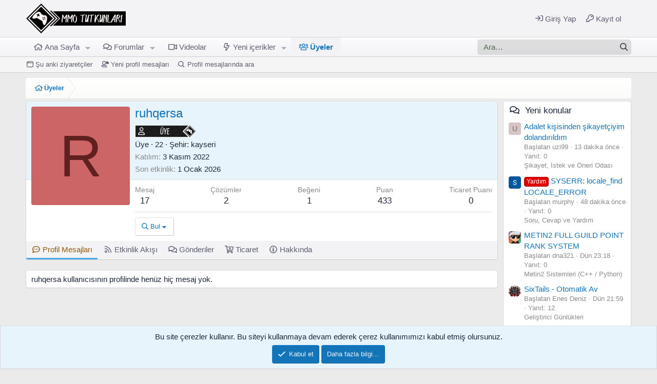

--- FILE ---
content_type: text/html; charset=utf-8
request_url: https://www.mmotutkunlari.com/uye/ruhqersa.21845/
body_size: 12852
content:
<!DOCTYPE html>
<html id="XF" lang="tr-TR" dir="LTR"
	data-xf="2.3"
	data-app="public"
	
	
	data-template="member_view"
	data-container-key=""
	data-content-key=""
	data-logged-in="false"
	data-cookie-prefix="xf_"
	data-csrf="1768688165,f09856328541eb915885d894f8342e0c"
	class="MMT has-no-js template-member_view"
	 data-run-jobs="">
<head>
	
	
	

	<meta charset="utf-8" />
	<title>ruhqersa | MMO Tutkunları</title>
	<link rel="manifest" href="/webmanifest.php">

	<meta http-equiv="X-UA-Compatible" content="IE=Edge" />
	<meta name="viewport" content="width=device-width, initial-scale=1, viewport-fit=cover">

	
		
			
				<meta name="theme-color" media="(prefers-color-scheme: dark)" content="hsl(0,0%,12%)" />
				<meta name="theme-color" media="(prefers-color-scheme: light)" content="#f3f3f6" />
			
		
	

	<meta name="apple-mobile-web-app-title" content="MMOT.">
	
		<link rel="apple-touch-icon" href="/data/assets/logo/favicon-192.png">
		

	
		<meta property="og:url" content="https://www.mmotutkunlari.com/uye/ruhqersa.21845/" />
	
		<link rel="canonical" href="https://www.mmotutkunlari.com/uye/ruhqersa.21845/" />
	

	
		
	
	
	<meta property="og:site_name" content="MMO Tutkunları" />


	
	
		
	
	
	<meta property="og:type" content="website" />


	
	
		
	
	
	
		<meta property="og:title" content="ruhqersa" />
		<meta property="twitter:title" content="ruhqersa" />
	


	
	
	
	
		
	
	
	
		<meta property="og:image" content="https://www.mmotutkunlari.com/styles/default/xenforo/logo.og.png" />
		<meta property="twitter:image" content="https://www.mmotutkunlari.com/styles/default/xenforo/logo.og.png" />
		<meta property="twitter:card" content="summary" />
	


	

	
	
	
		
	
	

	<link rel="stylesheet" href="/css.php?css=public%3Anormalize.css%2Cpublic%3Afa.css%2Cpublic%3Avariations.less%2Cpublic%3Acore.less%2Cpublic%3Aapp.less&amp;s=2&amp;l=3&amp;d=1767311062&amp;k=3a2d7e993c9afc3bc31e237da136db75448cdfaa" />

	<link rel="stylesheet" href="/css.php?css=public%3Amember.less%2Cpublic%3Anotices.less%2Cpublic%3Axentr_searchbox.less%2Cpublic%3Aextra.less&amp;s=2&amp;l=3&amp;d=1767311062&amp;k=251b945329d96ace1c02e7ff3d343400282aebd4" />


	
		<script src="/js/xf/preamble.min.js?_v=5cd69a44"></script>
	

	
	<script src="/js/vendor/vendor-compiled.js?_v=5cd69a44" defer></script>
	<script src="/js/xf/core-compiled.js?_v=5cd69a44" defer></script>

	<script>
		XF.ready(() =>
		{
			XF.extendObject(true, XF.config, {
				// 
				userId: 0,
				enablePush: true,
				pushAppServerKey: 'BMFzI036htfRpiKR8PaGUs2sjE3V178J1Q6LwY83z4ih9MDbmV3+atscP5ObSCI6187NTK4v9rmw3ygL8X7ZlRY=',
				url: {
					fullBase: 'https://www.mmotutkunlari.com/',
					basePath: '/',
					css: '/css.php?css=__SENTINEL__&s=2&l=3&d=1767311062',
					js: '/js/__SENTINEL__?_v=5cd69a44',
					icon: '/data/local/icons/__VARIANT__.svg?v=1767311063#__NAME__',
					iconInline: '/styles/fa/__VARIANT__/__NAME__.svg?v=5.15.3',
					keepAlive: '/login/keep-alive'
				},
				cookie: {
					path: '/',
					domain: '',
					prefix: 'xf_',
					secure: true,
					consentMode: 'simple',
					consented: ["optional","_third_party"]
				},
				cacheKey: 'f3ed7234243583f554e27d349fe769c5',
				csrf: '1768688165,f09856328541eb915885d894f8342e0c',
				js: {"\/js\/xf\/inline_mod.min.js?_v=5cd69a44":true},
				fullJs: false,
				css: {"public:member.less":true,"public:notices.less":true,"public:xentr_searchbox.less":true,"public:extra.less":true},
				time: {
					now: 1768688165,
					today: 1768683600,
					todayDow: 0,
					tomorrow: 1768770000,
					yesterday: 1768597200,
					week: 1768165200,
					month: 1767214800,
					year: 1767214800
				},
				style: {
					light: 'alternate',
					dark: 'default',
					defaultColorScheme: 'dark'
				},
				borderSizeFeature: '3px',
				fontAwesomeWeight: 'r',
				enableRtnProtect: true,
				
				enableFormSubmitSticky: true,
				imageOptimization: 'optimize',
				imageOptimizationQuality: 0.85,
				uploadMaxFilesize: 4194304,
				uploadMaxWidth: 0,
				uploadMaxHeight: 0,
				allowedVideoExtensions: ["m4v","mov","mp4","mp4v","mpeg","mpg","ogv","webm"],
				allowedAudioExtensions: ["mp3","opus","ogg","wav"],
				shortcodeToEmoji: true,
				visitorCounts: {
					conversations_unread: '0',
					alerts_unviewed: '0',
					total_unread: '0',
					title_count: true,
					icon_indicator: true
				},
				jsMt: {"xf\/action.js":"28e8457b","xf\/embed.js":"cc307238","xf\/form.js":"cc307238","xf\/structure.js":"28e8457b","xf\/tooltip.js":"cc307238"},
				jsState: {},
				publicMetadataLogoUrl: 'https://www.mmotutkunlari.com/styles/default/xenforo/logo.og.png',
				publicPushBadgeUrl: 'https://www.mmotutkunlari.com/styles/default/xenforo/bell.png'
			})

			XF.extendObject(XF.phrases, {
				// 
"svStandardLib_time.day": "{count} day",
"svStandardLib_time.days": "{count} gün",
"svStandardLib_time.hour": "{count} hour",
"svStandardLib_time.hours": "{count} saat",
"svStandardLib_time.minute": "{count} dakika",
"svStandardLib_time.minutes": "{count} dakika",
"svStandardLib_time.month": "{count} month",
"svStandardLib_time.months": "{count} ay",
"svStandardLib_time.second": "{count} second",
"svStandardLib_time.seconds": "{count} saniye",
"svStandardLib_time.week": "time.week",
"svStandardLib_time.weeks": "{count} hafta",
"svStandardLib_time.year": "{count} year",
"svStandardLib_time.years": "{count} yıl",
similar_threads: "Benzer konular",

CMTV_Code_copied: "Kodlar panoya kopyalandı.",
				date_x_at_time_y:     "{date}  {time}",
				day_x_at_time_y:      "{day} {time}",
				yesterday_at_x:       "Dün {time}",
				x_minutes_ago:        "{minutes} dakika önce",
				one_minute_ago:       "1 dakika önce",
				a_moment_ago:         "Az önce",
				today_at_x:           "Bugün: {time}",
				in_a_moment:          "Az önce",
				in_a_minute:          "Bir dakika içinde",
				in_x_minutes:         "{minutes} dakika önce",
				later_today_at_x:     "Bugün saat {time}",
				tomorrow_at_x:        "Yarın saat {time}",
				short_date_x_minutes: "{minutes}m",
				short_date_x_hours:   "{hours}h",
				short_date_x_days:    "{days}d",

				day0: "Pazar",
				day1: "Pazartesi",
				day2: "Salı",
				day3: "Çarşamba",
				day4: "Perşembe",
				day5: "Cuma",
				day6: "Cumartesi",

				dayShort0: "Paz",
				dayShort1: "Pzt",
				dayShort2: "Sal",
				dayShort3: "Çrş",
				dayShort4: "Prş",
				dayShort5: "Cum",
				dayShort6: "Cts",

				month0: "Ocak",
				month1: "Şubat",
				month2: "Mart",
				month3: "Nisan",
				month4: "Mayıs",
				month5: "Haziran",
				month6: "Temmuz",
				month7: "Ağustos",
				month8: "Eylül",
				month9: "Ekim",
				month10: "Kasım",
				month11: "Aralık",

				active_user_changed_reload_page: "Aktif kullanıcı değişti. Son sürüm için sayfayı yenileyin.",
				server_did_not_respond_in_time_try_again: "Sunucu zamanında yanıt vermedi. Tekrar deneyin.",
				oops_we_ran_into_some_problems: "Hata! Bazı sorunlarla karşılaştık.",
				oops_we_ran_into_some_problems_more_details_console: "Oops! Bazı sorunlarla karşılaştık. Lütfen daha sonra tekrar deneyiniz. Hatanın kaynağını öğrenmek isterseniz tarayıcınızın konsoluna bakınız.",
				file_too_large_to_upload: "The file is too large to be uploaded.",
				uploaded_file_is_too_large_for_server_to_process: "Yüklenen dosya, sunucunun işleyemeyeceği kadar büyük.",
				files_being_uploaded_are_you_sure: "Files are still being uploaded. Are you sure you want to submit this form?",
				attach: "Dosya yükle",
				rich_text_box: "Zengin Metin Kutusu",
				close: "Kapat",
				link_copied_to_clipboard: "Bağlantı panoya kopyalandı.",
				text_copied_to_clipboard: "Text copied to clipboard.",
				loading: "Yükleniyor…",
				you_have_exceeded_maximum_number_of_selectable_items: "You have exceeded the maximum number of selectable items.",

				processing: "İşleniyor",
				'processing...': "İşleniyor…",

				showing_x_of_y_items: "{total} öğenin {count} tanesi gösteriliyor",
				showing_all_items: "Öğelerin tamamı gösteriliyor",
				no_items_to_display: "No items to display",

				number_button_up: "Increase",
				number_button_down: "Decrease",

				push_enable_notification_title: "MMO Tutkunları\'nda anlık bildirimler başarıyla etkinleştirilmiştir.",
				push_enable_notification_body: "Anlık bildirimleri etkinleştirdiğiniz için teşekkürler!",

				pull_down_to_refresh: "Pull down to refresh",
				release_to_refresh: "Release to refresh",
				refreshing: "Refreshing…"
			})
		})
	</script>

	<script src="/js/xf/inline_mod.min.js?_v=5cd69a44" defer></script>



	

	
	<script async src="https://www.googletagmanager.com/gtag/js?id=G-NEPJ7CD6Y1"></script>
	<script>
		window.dataLayer = window.dataLayer || [];
		function gtag(){dataLayer.push(arguments);}
		gtag('js', new Date());
		gtag('config', 'G-NEPJ7CD6Y1', {
			// 
			
			
		});
	</script>

	
	
		<script data-ad-client="ca-pub-0327298154494924" async src="https://pagead2.googlesyndication.com/pagead/js/adsbygoogle.js"></script>
	
<script async src="//cms.mmotutkunlari.com/asyncjs"></script>

</head>
<body data-template="member_view">


	
		<ins data-revive-zoneid="6"
     data-revive-source="mmotutkunlari"
     data-revive-target="_blank"
     data-revive-id="68973ded3c627e0cfbe8a26b47cb496e"></ins>
	





	
		
			<ins data-revive-zoneid="5"
     data-revive-source="mmotutkunlari"
     data-revive-target="_blank"
     data-revive-id="68973ded3c627e0cfbe8a26b47cb496e"></ins>
		
	



<div class="p-pageWrapper" id="top">

	

	<header class="p-header" id="header">
		<div class="p-header-inner">
			<div class="p-header-content">
				<div class="p-header-logo p-header-logo--image">
					<a href="/">
						

	

	
		
		

		
	
		
		

		
	

	

	<picture data-variations="{&quot;default&quot;:{&quot;1&quot;:&quot;\/styles\/default\/xenforo\/mmotutkunlari_logo.svg?v=1764266220&quot;,&quot;2&quot;:null},&quot;alternate&quot;:{&quot;1&quot;:&quot;\/styles\/default\/xenforo\/mmotutkunlari_logo.svg?v=1764266220&quot;,&quot;2&quot;:null}}">
		
		
		

		
			
			
			

			
		

		<img src="/styles/default/xenforo/mmotutkunlari_logo.svg?v=1764266220"  width="200" height="60" alt="MMO Tutkunları"  />
	</picture>


					</a>
				</div>

				
				
				<div class="p-nav-opposite">
					<div class="p-navgroup p-account p-navgroup--guest">
						
							<a href="/login/" class="p-navgroup-link p-navgroup-link--textual p-navgroup-link--logIn"
								data-xf-click="overlay" data-follow-redirects="on">
								<span class="p-navgroup-linkText">Giriş Yap</span>
							</a>
							
								<a href="/kayit/" class="p-navgroup-link p-navgroup-link--textual p-navgroup-link--register"
									data-xf-click="overlay" data-follow-redirects="on">
									<span class="p-navgroup-linkText">Kayıt ol</span>
								</a>
							
						
					</div>

					<div class="p-navgroup p-discovery">
						<a href="/whats-new/"
							class="p-navgroup-link p-navgroup-link--iconic p-navgroup-link--whatsnew"
							aria-label="Ne var, ne yok?"
							title="Ne var, ne yok?">
							<i aria-hidden="true"></i>
							<span class="p-navgroup-linkText">Ne var, ne yok?</span>
						</a>

						
							<a href="/ara/"
								class="p-navgroup-link p-navgroup-link--iconic p-navgroup-link--search"
								data-xf-click="menu"
								data-xf-key="/"
								aria-label="Ara"
								aria-expanded="false"
								aria-haspopup="true"
								title="Ara">
								<i aria-hidden="true"></i>
								<!-- <span class="p-navgroup-linkText">Ara</span> -->
							</a>
							<div class="menu menu--structural menu--wide" data-menu="menu" aria-hidden="true">
								<form action="/ara/aranan" method="post"
									class="menu-content"
									data-xf-init="quick-search">

									<h3 class="menu-header">Ara</h3>
									
									<div class="menu-row">
										
											<input type="text" class="input" name="keywords" placeholder="Ara…" aria-label="Ara" data-menu-autofocus="true" />
										
									</div>

									
									<div class="menu-row">
										<label class="iconic"><input type="checkbox"  name="c[title_only]" value="1" /><i aria-hidden="true"></i><span class="iconic-label">Sadece başlıklarda ara

													
													<span tabindex="0" role="button"
														data-xf-init="tooltip" data-trigger="hover focus click" title="Etiketlerde de arama yapılacaktır">

														<i class="fa--xf far fa-question-circle  u-muted u-smaller"><svg xmlns="http://www.w3.org/2000/svg" role="img" ><title>Not</title><use href="/data/local/icons/regular.svg?v=1767311063#question-circle"></use></svg></i>
													</span></span></label>

									</div>
									
									<div class="menu-row">
										<div class="inputGroup">
											<span class="inputGroup-text" id="ctrl_search_menu_by_member">Tarafından:</span>
											<input type="text" class="input" name="c[users]" data-xf-init="auto-complete" placeholder="Üye" aria-labelledby="ctrl_search_menu_by_member" />
										</div>
									</div>
									<div class="menu-footer">
									<span class="menu-footer-controls">
										<button type="submit" class="button button--icon button--icon--search button--primary"><i class="fa--xf far fa-search "><svg xmlns="http://www.w3.org/2000/svg" role="img" aria-hidden="true" ><use href="/data/local/icons/regular.svg?v=1767311063#search"></use></svg></i><span class="button-text">Ara</span></button>
										<button type="submit" class="button " name="from_search_menu"><span class="button-text">Gelişmiş arama…</span></button>
									</span>
									</div>

									<input type="hidden" name="_xfToken" value="1768688165,f09856328541eb915885d894f8342e0c" />
								</form>
							</div>
						
					</div>
					
					<!--
						<div class="p-navgroup style--changer">
							<ul class="p-nav-list">
								
									
										<li>
											
												
													<a href="/cesitli/style-variation" rel="nofollow"
														class="p-navgroup-link js-styleVariationsLink"
														data-xf-init="tooltip" title="Tema modu"
														data-xf-click="menu" role="button" aria-expanded="false" aria-haspopup="true">

														<i class="fa--xf far fa-adjust "><svg xmlns="http://www.w3.org/2000/svg" role="img" ><title>Tema modu</title><use href="/data/local/icons/regular.svg?v=1767311063#adjust"></use></svg></i>
													</a>

													<div class="menu" data-menu="menu" aria-hidden="true">
														<div class="menu-content js-styleVariationsMenu">
															

	
		

	<a href="/cesitli/style-variation?reset=1&amp;t=1768688165%2Cf09856328541eb915885d894f8342e0c"
		class="menu-linkRow is-selected"
		rel="nofollow"
		data-xf-click="style-variation" data-variation="">

		<i class="fa--xf far fa-adjust "><svg xmlns="http://www.w3.org/2000/svg" role="img" aria-hidden="true" ><use href="/data/local/icons/regular.svg?v=1767311063#adjust"></use></svg></i>

		
			Sistem
		
	</a>


		

	<a href="/cesitli/style-variation?variation=alternate&amp;t=1768688165%2Cf09856328541eb915885d894f8342e0c"
		class="menu-linkRow "
		rel="nofollow"
		data-xf-click="style-variation" data-variation="alternate">

		<i class="fa--xf far fa-sun "><svg xmlns="http://www.w3.org/2000/svg" role="img" aria-hidden="true" ><use href="/data/local/icons/regular.svg?v=1767311063#sun"></use></svg></i>

		
			Light
		
	</a>


		

	<a href="/cesitli/style-variation?variation=default&amp;t=1768688165%2Cf09856328541eb915885d894f8342e0c"
		class="menu-linkRow "
		rel="nofollow"
		data-xf-click="style-variation" data-variation="default">

		<i class="fa--xf far fa-moon "><svg xmlns="http://www.w3.org/2000/svg" role="img" aria-hidden="true" ><use href="/data/local/icons/regular.svg?v=1767311063#moon"></use></svg></i>

		
			Dark
		
	</a>

	

	
		
	

														</div>
													</div>
												
											
										</li>
									
								
							</ul>
						</div>
					-->
					
				</div>
				
			</div>
		</div>
	</header>

	
		
	
		

	
		<div class="p-navSticky p-navSticky--primary" data-xf-init="sticky-header">
			
		<nav class="p-nav">
			<div class="p-nav-inner">
				<button type="button" class="button button--plain p-nav-menuTrigger" data-xf-click="off-canvas" data-menu=".js-headerOffCanvasMenu" tabindex="0" aria-label="Menü"><span class="button-text">
					<i aria-hidden="true"></i>
				</span></button>

				<div class="p-nav-smallLogo">
					<a href="/">
						

	

	
		
		

		
	
		
		

		
	

	

	<picture data-variations="{&quot;default&quot;:{&quot;1&quot;:&quot;\/styles\/default\/xenforo\/mmotutkunlari_logo.svg?v=1764266220&quot;,&quot;2&quot;:null},&quot;alternate&quot;:{&quot;1&quot;:&quot;\/styles\/default\/xenforo\/mmotutkunlari_logo.svg?v=1764266220&quot;,&quot;2&quot;:null}}">
		
		
		

		
			
			
			

			
		

		<img src="/styles/default/xenforo/mmotutkunlari_logo.svg?v=1764266220"  width="200" height="60" alt="MMO Tutkunları"  />
	</picture>


					</a>
				</div>

				<div class="p-nav-scroller hScroller" data-xf-init="h-scroller" data-auto-scroll=".p-navEl.is-selected">
					<div class="hScroller-scroll">
						<ul class="p-nav-list js-offCanvasNavSource">
							
								<li>
									
	<div class="p-navEl " data-has-children="true">
	

		
	
	<a href="https://www.mmotutkunlari.com"
	class="p-navEl-link p-navEl-link--splitMenu "
	
	
	data-nav-id="home">Ana Sayfa</a>


		<a data-xf-key="1"
			data-xf-click="menu"
			data-menu-pos-ref="< .p-navEl"
			class="p-navEl-splitTrigger"
			role="button"
			tabindex="0"
			aria-label="Toggle expanded"
			aria-expanded="false"
			aria-haspopup="true"></a>

		
	
		<div class="menu menu--structural" data-menu="menu" aria-hidden="true">
			<div class="menu-content">
				
					
	
	
	<a href="/whats-new/posts/"
	class="menu-linkRow u-indentDepth0 js-offCanvasCopy "
	
	
	data-nav-id="newPosts2">Yeni mesajlar</a>

	

				
					
	
	
	<a href="/ara/?type=post"
	class="menu-linkRow u-indentDepth0 js-offCanvasCopy "
	
	
	data-nav-id="searchForums2">Forumda ara</a>

	

				
			</div>
		</div>
	
	</div>

								</li>
							
								<li>
									
	<div class="p-navEl " data-has-children="true">
	

		
	
	<a href="/"
	class="p-navEl-link p-navEl-link--splitMenu "
	
	
	data-nav-id="forums">Forumlar</a>


		<a data-xf-key="2"
			data-xf-click="menu"
			data-menu-pos-ref="< .p-navEl"
			class="p-navEl-splitTrigger"
			role="button"
			tabindex="0"
			aria-label="Toggle expanded"
			aria-expanded="false"
			aria-haspopup="true"></a>

		
	
		<div class="menu menu--structural" data-menu="menu" aria-hidden="true">
			<div class="menu-content">
				
					
	
	
	<a href="/whats-new/posts/"
	class="menu-linkRow u-indentDepth0 js-offCanvasCopy "
	
	
	data-nav-id="newPosts">Yeni mesajlar</a>

	

				
					
	
	
	<a href="/ara/?type=post"
	class="menu-linkRow u-indentDepth0 js-offCanvasCopy "
	
	
	data-nav-id="searchForums">Forumda ara</a>

	

				
			</div>
		</div>
	
	</div>

								</li>
							
								<li>
									
	<div class="p-navEl " >
	

		
	
	<a href="https://www.youtube.com/mmotutkunlari"
	class="p-navEl-link "
	 target="_blank"
	data-xf-key="3"
	data-nav-id="videolar">Videolar</a>


		

		
	
	</div>

								</li>
							
								<li>
									
	<div class="p-navEl " data-has-children="true">
	

		
	
	<a href="/whats-new/"
	class="p-navEl-link p-navEl-link--splitMenu "
	
	
	data-nav-id="whatsNew">Yeni içerikler</a>


		<a data-xf-key="4"
			data-xf-click="menu"
			data-menu-pos-ref="< .p-navEl"
			class="p-navEl-splitTrigger"
			role="button"
			tabindex="0"
			aria-label="Toggle expanded"
			aria-expanded="false"
			aria-haspopup="true"></a>

		
	
		<div class="menu menu--structural" data-menu="menu" aria-hidden="true">
			<div class="menu-content">
				
					
	
	
	<a href="/featured/"
	class="menu-linkRow u-indentDepth0 js-offCanvasCopy "
	
	
	data-nav-id="featured">Seçkin konular</a>

	

				
					
	
	
	<a href="/whats-new/posts/"
	class="menu-linkRow u-indentDepth0 js-offCanvasCopy "
	 rel="nofollow"
	
	data-nav-id="whatsNewPosts">Yeni mesajlar</a>

	

				
					
	
	
	<a href="/whats-new/profile-posts/"
	class="menu-linkRow u-indentDepth0 js-offCanvasCopy "
	 rel="nofollow"
	
	data-nav-id="whatsNewProfilePosts">Yeni profil mesajları</a>

	

				
					
	
	
	<a href="/whats-new/latest-activity"
	class="menu-linkRow u-indentDepth0 js-offCanvasCopy "
	 rel="nofollow"
	
	data-nav-id="latestActivity">Etkinlik akışı</a>

	

				
			</div>
		</div>
	
	</div>

								</li>
							
								<li>
									
	<div class="p-navEl is-selected" data-has-children="true">
	

		
	
	<a href="/uye/"
	class="p-navEl-link p-navEl-link--splitMenu "
	
	
	data-nav-id="members">Üyeler</a>


		<a data-xf-key="5"
			data-xf-click="menu"
			data-menu-pos-ref="< .p-navEl"
			class="p-navEl-splitTrigger"
			role="button"
			tabindex="0"
			aria-label="Toggle expanded"
			aria-expanded="false"
			aria-haspopup="true"></a>

		
	
		<div class="menu menu--structural" data-menu="menu" aria-hidden="true">
			<div class="menu-content">
				
					
	
	
	<a href="/cevrimici/"
	class="menu-linkRow u-indentDepth0 js-offCanvasCopy "
	
	
	data-nav-id="currentVisitors">Şu anki ziyaretçiler</a>

	

				
					
	
	
	<a href="/whats-new/profile-posts/"
	class="menu-linkRow u-indentDepth0 js-offCanvasCopy "
	 rel="nofollow"
	
	data-nav-id="newProfilePosts">Yeni profil mesajları</a>

	

				
					
	
	
	<a href="/ara/?type=profile_post"
	class="menu-linkRow u-indentDepth0 js-offCanvasCopy "
	
	
	data-nav-id="searchProfilePosts">Profil mesajlarında ara</a>

	

				
			</div>
		</div>
	
	</div>

								</li>
							
						</ul>
					</div>
				</div>

				
				<div class="p-nav-opposite">
					<div class="p-navgroup p-account p-navgroup--guest">
						
							<a href="/login/" class="p-navgroup-link p-navgroup-link--textual p-navgroup-link--logIn"
								data-xf-click="overlay" data-follow-redirects="on">
								<span class="p-navgroup-linkText">Giriş Yap</span>
							</a>
							
								<a href="/kayit/" class="p-navgroup-link p-navgroup-link--textual p-navgroup-link--register"
									data-xf-click="overlay" data-follow-redirects="on">
									<span class="p-navgroup-linkText">Kayıt ol</span>
								</a>
							
						
					</div>

					<div class="p-navgroup p-discovery">
						<a href="/whats-new/"
							class="p-navgroup-link p-navgroup-link--iconic p-navgroup-link--whatsnew"
							aria-label="Ne var, ne yok?"
							title="Ne var, ne yok?">
							<i aria-hidden="true"></i>
							<span class="p-navgroup-linkText">Ne var, ne yok?</span>
						</a>

						
							<a href="/ara/"
								class="p-navgroup-link p-navgroup-link--iconic p-navgroup-link--search"
								data-xf-click="menu"
								data-xf-key="/"
								aria-label="Ara"
								aria-expanded="false"
								aria-haspopup="true"
								title="Ara">
								<i aria-hidden="true"></i>
								<!-- <span class="p-navgroup-linkText">Ara</span> -->
							</a>
							<div class="menu menu--structural menu--wide" data-menu="menu" aria-hidden="true">
								<form action="/ara/aranan" method="post"
									class="menu-content"
									data-xf-init="quick-search">

									<h3 class="menu-header">Ara</h3>
									
									<div class="menu-row">
										
											<input type="text" class="input" name="keywords" placeholder="Ara…" aria-label="Ara" data-menu-autofocus="true" />
										
									</div>

									
									<div class="menu-row">
										<label class="iconic"><input type="checkbox"  name="c[title_only]" value="1" /><i aria-hidden="true"></i><span class="iconic-label">Sadece başlıklarda ara

													
													<span tabindex="0" role="button"
														data-xf-init="tooltip" data-trigger="hover focus click" title="Etiketlerde de arama yapılacaktır">

														<i class="fa--xf far fa-question-circle  u-muted u-smaller"><svg xmlns="http://www.w3.org/2000/svg" role="img" ><title>Not</title><use href="/data/local/icons/regular.svg?v=1767311063#question-circle"></use></svg></i>
													</span></span></label>

									</div>
									
									<div class="menu-row">
										<div class="inputGroup">
											<span class="inputGroup-text" id="ctrl_search_menu_by_member">Tarafından:</span>
											<input type="text" class="input" name="c[users]" data-xf-init="auto-complete" placeholder="Üye" aria-labelledby="ctrl_search_menu_by_member" />
										</div>
									</div>
									<div class="menu-footer">
									<span class="menu-footer-controls">
										<button type="submit" class="button button--icon button--icon--search button--primary"><i class="fa--xf far fa-search "><svg xmlns="http://www.w3.org/2000/svg" role="img" aria-hidden="true" ><use href="/data/local/icons/regular.svg?v=1767311063#search"></use></svg></i><span class="button-text">Ara</span></button>
										<button type="submit" class="button " name="from_search_menu"><span class="button-text">Gelişmiş arama…</span></button>
									</span>
									</div>

									<input type="hidden" name="_xfToken" value="1768688165,f09856328541eb915885d894f8342e0c" />
								</form>
							</div>
						
					</div>
					
					<!--
						<div class="p-navgroup style--changer">
							<ul class="p-nav-list">
								
									
										<li>
											
												
													<a href="/cesitli/style-variation" rel="nofollow"
														class="p-navgroup-link js-styleVariationsLink"
														data-xf-init="tooltip" title="Tema modu"
														data-xf-click="menu" role="button" aria-expanded="false" aria-haspopup="true">

														<i class="fa--xf far fa-adjust "><svg xmlns="http://www.w3.org/2000/svg" role="img" ><title>Tema modu</title><use href="/data/local/icons/regular.svg?v=1767311063#adjust"></use></svg></i>
													</a>

													<div class="menu" data-menu="menu" aria-hidden="true">
														<div class="menu-content js-styleVariationsMenu">
															

	
		

	<a href="/cesitli/style-variation?reset=1&amp;t=1768688165%2Cf09856328541eb915885d894f8342e0c"
		class="menu-linkRow is-selected"
		rel="nofollow"
		data-xf-click="style-variation" data-variation="">

		<i class="fa--xf far fa-adjust "><svg xmlns="http://www.w3.org/2000/svg" role="img" aria-hidden="true" ><use href="/data/local/icons/regular.svg?v=1767311063#adjust"></use></svg></i>

		
			Sistem
		
	</a>


		

	<a href="/cesitli/style-variation?variation=alternate&amp;t=1768688165%2Cf09856328541eb915885d894f8342e0c"
		class="menu-linkRow "
		rel="nofollow"
		data-xf-click="style-variation" data-variation="alternate">

		<i class="fa--xf far fa-sun "><svg xmlns="http://www.w3.org/2000/svg" role="img" aria-hidden="true" ><use href="/data/local/icons/regular.svg?v=1767311063#sun"></use></svg></i>

		
			Light
		
	</a>


		

	<a href="/cesitli/style-variation?variation=default&amp;t=1768688165%2Cf09856328541eb915885d894f8342e0c"
		class="menu-linkRow "
		rel="nofollow"
		data-xf-click="style-variation" data-variation="default">

		<i class="fa--xf far fa-moon "><svg xmlns="http://www.w3.org/2000/svg" role="img" aria-hidden="true" ><use href="/data/local/icons/regular.svg?v=1767311063#moon"></use></svg></i>

		
			Dark
		
	</a>

	

	
		
	

														</div>
													</div>
												
											
										</li>
									
								
							</ul>
						</div>
					-->
					
				</div>
				
				
					


<div class="p-search-body" id="xentrSearch">	
	
		<form action="/ara/aranan" method="post">    
			<!-- Search -->
			<div class='p-search'>		
				<div class='p-search-main'>
					<input name="keywords" placeholder="Ara…" aria-label="xentr_enter_your_search_here" data-menu-autofocus="true" type="text" />
					<div class='p-search-icon'><i class="fa--xf far fa-search "><svg xmlns="http://www.w3.org/2000/svg" role="img" aria-hidden="true" ><use href="/data/local/icons/regular.svg?v=1767311063#search"></use></svg></i></div>
				</div>	
			</div>
			
			<div class="p-search-content menu-content">		
				<span class="menu-arrow"></span>
			
				
					<input type="text" class="input" name="keywords" placeholder="Ara…" aria-label="Ara" data-menu-autofocus="true" />
				
				
				
				<div class="menu-row">
					<label class="iconic"><input type="checkbox"  name="c[title_only]" value="1" /><i aria-hidden="true"></i><span class="iconic-label">Sadece başlıklarda ara</span></label>

				</div>
				
				
				<div class="menu-row">
					<div class="inputGroup">
						<span class="inputGroup-text" id="ctrl_search_menu_by_member">Tarafından:</span>
						<input type="text" class="input" name="c[users]" data-xf-init="auto-complete" placeholder="Üye" aria-labelledby="ctrl_search_menu_by_member" />
					</div>
				</div>
				
				<div class="menu-footer">
					<span class="menu-footer-controls">
						<button type="submit" class="button button--icon button--icon--search button--primary"><i class="fa--xf far fa-search "><svg xmlns="http://www.w3.org/2000/svg" role="img" aria-hidden="true" ><use href="/data/local/icons/regular.svg?v=1767311063#search"></use></svg></i><span class="button-text">Ara</span></button>
						<button type="submit" class="button " name="from_search_menu"><span class="button-text">Gelişmiş arama…</span></button>
					</span>
				</div>
			</div>
		<input type="hidden" name="_xfToken" value="1768688165,f09856328541eb915885d894f8342e0c" />
		</form>
	
</div>

				
			</div>
		</nav>
	
		</div>
		
		
			<div class="p-sectionLinks">
				<div class="p-sectionLinks-inner hScroller" data-xf-init="h-scroller">
					<div class="hScroller-scroll">
						<ul class="p-sectionLinks-list">
							
								<li>
									
	<div class="p-navEl " >
	

		
	
	<a href="/cevrimici/"
	class="p-navEl-link "
	
	data-xf-key="alt+1"
	data-nav-id="currentVisitors">Şu anki ziyaretçiler</a>


		

		
	
	</div>

								</li>
							
								<li>
									
	<div class="p-navEl " >
	

		
	
	<a href="/whats-new/profile-posts/"
	class="p-navEl-link "
	 rel="nofollow"
	data-xf-key="alt+2"
	data-nav-id="newProfilePosts">Yeni profil mesajları</a>


		

		
	
	</div>

								</li>
							
								<li>
									
	<div class="p-navEl " >
	

		
	
	<a href="/ara/?type=profile_post"
	class="p-navEl-link "
	
	data-xf-key="alt+3"
	data-nav-id="searchProfilePosts">Profil mesajlarında ara</a>


		

		
	
	</div>

								</li>
							
						</ul>
					</div>
				</div>
			</div>
			
	
		

	<div class="offCanvasMenu offCanvasMenu--nav js-headerOffCanvasMenu" data-menu="menu" aria-hidden="true" data-ocm-builder="navigation">
		<div class="offCanvasMenu-backdrop" data-menu-close="true"></div>
		<div class="offCanvasMenu-content">
			<div class="offCanvasMenu-header">
				Menü
				<a class="offCanvasMenu-closer" data-menu-close="true" role="button" tabindex="0" aria-label="Kapat"></a>
			</div>
			
				<div class="p-offCanvasRegisterLink">
					<div class="offCanvasMenu-linkHolder">
						<a href="/login/" class="offCanvasMenu-link" data-xf-click="overlay" data-menu-close="true">
							Giriş Yap
						</a>
					</div>
					<hr class="offCanvasMenu-separator" />
					
						<div class="offCanvasMenu-linkHolder">
							<a href="/kayit/" class="offCanvasMenu-link" data-xf-click="overlay" data-menu-close="true">
								Kayıt ol
							</a>
						</div>
						<hr class="offCanvasMenu-separator" />
					
				</div>
			
			<div class="js-offCanvasNavTarget"></div>
			<div class="offCanvasMenu-installBanner js-installPromptContainer" style="display: none;" data-xf-init="install-prompt">
				<div class="offCanvasMenu-installBanner-header">Uygulamayı yükle</div>
				<button type="button" class="button js-installPromptButton"><span class="button-text">Yükle</span></button>
				<template class="js-installTemplateIOS">
					<div class="js-installTemplateContent">
						<div class="overlay-title">Uygulama iOS’a nasıl yüklenir?</div>
						<div class="block-body">
							<div class="block-row">
								<p>
									Follow along with the video below to see how to install our site as a web app on your home screen.
								</p>
								<p style="text-align: center">
									<video src="/styles/default/xenforo/add_to_home.mp4"
										width="280" height="480" autoplay loop muted playsinline></video>
								</p>
								<p>
									<small><strong>Not:</strong> This feature may not be available in some browsers.</small>
								</p>
							</div>
						</div>
					</div>
				</template>
			</div>
		</div>
	</div>

	<div class="p-body">
		<div class="p-body-inner">
			<!--XF:EXTRA_OUTPUT-->

			

			

			


			<div class='xentr-breadcrumb'>
			<div class='breadcrumb-container'>
			
	
		<ul class="p-breadcrumbs "
			itemscope itemtype="https://schema.org/BreadcrumbList">
			
				

				
				

				

				
					
					
	<li itemprop="itemListElement" itemscope itemtype="https://schema.org/ListItem">
		<a href="/uye/" itemprop="item">
			<span itemprop="name">Üyeler</span>
		</a>
		<meta itemprop="position" content="1" />
	</li>

				
				
			
		</ul>
	

			</div>
				
			</div>	
			

			
	<noscript class="js-jsWarning"><div class="blockMessage blockMessage--important blockMessage--iconic u-noJsOnly">JavaScript is disabled. For a better experience, please enable JavaScript in your browser before proceeding.</div></noscript>

			
	<div class="blockMessage blockMessage--important blockMessage--iconic js-browserWarning" style="display: none">Çok eski bir web tarayıcısı kullanıyorsunuz. Bu veya diğer siteleri görüntülemekte sorunlar yaşayabilirsiniz..<br />Tarayıcınızı güncellemeli veya <a href="https://www.google.com/chrome/" target="_blank" rel="noopener">alternatif bir tarayıcı</a> kullanmalısınız.</div>


			

			<div class="p-body-main p-body-main--withSidebar  is-active">
				
				<div class="p-body-contentCol"></div>
				
					<div class="p-body-sidebarCol"></div>
				

				

				<div class="p-body-content">
					
					<div class="p-body-pageContent">






	
	
	
	
	
		
	
	
	


	
	
		
	
	
	


	
	








<div class="block">
	<div class="block-container">
		<div class="block-body">
			<div class="memberHeader ">
				
			<div class="memberProfileBanner memberHeader-main memberProfileBanner-u21845-l" data-toggle-class="memberHeader--withBanner"  >
					<div class="memberHeader-mainContent">
						<span class="memberHeader-avatar">
							<span class="avatarWrapper">
								<span class="avatar avatar--l avatar--default avatar--default--dynamic" data-user-id="21845" style="background-color: #cc6666; color: #602020" title="ruhqersa">
			<span class="avatar-u21845-l" role="img" aria-label="ruhqersa">R</span> 
		</span>
								
							</span>
						</span>
						<div class="memberHeader-content memberHeader-content--info">
						

						<h1 class="memberHeader-name">
							<span class="memberHeader-nameWrapper">
								<span class="username " dir="auto" data-user-id="21845">ruhqersa</span>
							</span>
							
						</h1>

						
							<div class="memberHeader-banners">
								<em class="userBanner userBanner--uye"><span class="userBanner-before"></span><strong>Üye</strong><span class="userBanner-after"></span></em>
							</div>
						

						<div class="memberHeader-blurbContainer">
							<div class="memberHeader-blurb" dir="auto" ><span class="userTitle" dir="auto">Üye</span> <span role="presentation" aria-hidden="true">&middot;</span> 22 <span role="presentation" aria-hidden="true">&middot;</span> Şehir: <a href="/cesitli/location-info?location=kayseri" class="u-concealed" target="_blank" rel="nofollow noreferrer">kayseri</a></div>

							<div class="memberHeader-blurb">
								<dl class="pairs pairs--inline">
									<dt>Katılım</dt>
									<dd><time  class="u-dt" dir="auto" datetime="2022-11-03T22:15:55+0300" data-timestamp="1667502955" data-date="3 Kasım 2022" data-time="22:15" data-short="Kas &#039;22" title="3 Kasım 2022  22:15">3 Kasım 2022</time></dd>
								</dl>
							</div>

							
								<div class="memberHeader-blurb">
									<dl class="pairs pairs--inline">
										<dt>Son etkinlik</dt>
										<dd dir="auto">
											<time  class="u-dt" dir="auto" datetime="2026-01-01T23:37:06+0300" data-timestamp="1767299826" data-date="1 Ocak 2026" data-time="23:37" data-short="16d" title="1 Ocak 2026  23:37">1 Ocak 2026</time>
										</dd>
									</dl>
								</div>
							
						</div>
					</div>
					</div>
				</div>
		

				<div class="memberHeader-content">
					<div class="memberHeader-stats">
						<div class="pairJustifier">
							
	
	
	<dl class="pairs pairs--rows pairs--rows--centered fauxBlockLink">
		<dt>Mesaj</dt>
		<dd>
			<a href="/ara/uye?user_id=21845" rel="nofollow" class="fauxBlockLink-linkRow u-concealed">
				17
			</a>
		</dd>
	</dl>
	
		
		<dl class="pairs pairs--rows pairs--rows--centered fauxBlockLink">
			<dt>Çözümler</dt>
			<dd>
				2
			</dd>
		</dl>
	
	
	
	<dl class="pairs pairs--rows pairs--rows--centered">
		<dt>Beğeni</dt>
		<dd>
			1
		</dd>
	</dl>
	
	
		<dl class="pairs pairs--rows pairs--rows--centered fauxBlockLink">
			<dt title="Ödül Puanları">Puan</dt>
			<dd>
				<a href="/uye/ruhqersa.21845/odul-puanlari" rel="nofollow" data-xf-click="overlay" class="fauxBlockLink-linkRow u-concealed">
					433
				</a>
			</dd>
		</dl>
	
	

	<!--[Whistle\TradeFeedback:stat_pairs:above_trade_feedback_score]-->
	<dl class="pairs pairs--rows pairs--rows--centered">
		<dt>Ticaret Puanı</dt>
		<dd>
			<a href="/uye/ruhqersa.21845/trade-feedbacks" data-xf-click="overlay" class="fauxBlockLink-linkRow u-concealed">
				0
			</a>
		</dd>
	</dl>
	<!--[Whistle\TradeFeedback:stat_pairs:below_trade_feedback_score]-->
	

						</div>
					</div>

					
						<hr class="memberHeader-separator" />

						<div class="memberHeader-buttons">
							
								
	
	

	

	
		<div class="buttonGroup">
		
			
			


			


				<div class="buttonGroup-buttonWrapper">
					<button type="button" class="button button--link menuTrigger" data-xf-click="menu" aria-expanded="false" aria-haspopup="true"><span class="button-text">Bul</span></button>
					<div class="menu" data-menu="menu" aria-hidden="true">
						<div class="menu-content">
							<h4 class="menu-header">İçerik bul</h4>
							
							<a href="/ara/uye?user_id=21845" rel="nofollow" class="menu-linkRow">ruhqersa kullanıcısına ait tüm içeriği bul</a>
							<a href="/ara/uye?user_id=21845&amp;content=thread" rel="nofollow" class="menu-linkRow">ruhqersa kullanıcısının açtığı tüm konuları bul</a>
							
						</div>
					</div>
				</div>
			
			
		
		</div>
		
	
	

							
						</div>
					
				</div>

			</div>
		</div>
		<h2 class="block-tabHeader block-tabHeader--memberTabs tabs hScroller"
			data-xf-init="tabs h-scroller"
			data-panes=".js-memberTabPanes"
			data-state="replace"
			role="tablist">
			<span class="hScroller-scroll">
				
				
					<a href="/uye/ruhqersa.21845/"
						class="tabs-tab is-active"
						role="tab"
						aria-controls="profile-posts">Profil Mesajları</a>
				

				
					
						<a href="/uye/ruhqersa.21845/latest-activity"
							rel="nofollow"
							class="tabs-tab"
							id="latest-activity"
							role="tab">Etkinlik Akışı</a>
					
				

				<a href="/uye/ruhqersa.21845/recent-content"
					rel="nofollow"
					class="tabs-tab"
					id="recent-content"
					role="tab">Gönderiler</a>

				

<a href="/uye/ruhqersa.21845/trade-feedbacks"
   class="tabs-tab"
   id="trade-feedbacks"
   role="tab">Ticaret</a>

				<a href="/uye/ruhqersa.21845/about"
					class="tabs-tab"
					id="about"
					role="tab">Hakkında</a>

				
				
			</span>
		</h2>
	</div>
</div>



<ul class="tabPanes js-memberTabPanes">
	
	
		<li class="is-active" role="tabpanel" id="profile-posts">
			

			
	


			<div class="block block--messages"
				data-xf-init="lightbox inline-mod"
				data-type="profile_post"
				data-href="/inline-mod/">

				<div class="block-container">
					<div class="block-body js-replyNewMessageContainer">
						

						

						
							<div class="block-row js-replyNoMessages">ruhqersa kullanıcısının profilinde henüz hiç mesaj yok.</div>
						
					</div>
				</div>

				<div class="block-outer block-outer--after">
					
					<div class="block-outer-opposite">
						
						
					</div>
				</div>
			</div>
		</li>
	

	
		
			<li data-href="/uye/ruhqersa.21845/latest-activity" role="tabpanel" aria-labelledby="latest-activity">
				<div class="blockMessage">Yükleniyor…</div>
			</li>
		
	

	<li data-href="/uye/ruhqersa.21845/recent-content" role="tabpanel" aria-labelledby="recent-content">
		<div class="blockMessage">Yükleniyor…</div>
	</li>

	

	<li data-href="/uye/ruhqersa.21845/trade-feedbacks" role="tabpanel" aria-labelledby="trade-feedbacks">
		<div class="blockMessage">Yükleniyor…</div>
	</li>

	<li data-href="/uye/ruhqersa.21845/about" role="tabpanel" aria-labelledby="about">
		<div class="blockMessage">Yükleniyor…</div>
	</li>

	
	
</ul>

</div>
					
				</div>

				
					<div class="p-body-sidebar">
						
						
							<div class="block" data-widget-id="14" data-widget-key="sidebar_yeni_konular" data-widget-definition="new_threads">
			<div class="block-container">
				
					<h3 class="block-minorHeader">
						<a href="/whats-new/" rel="nofollow">Yeni konular</a>
					</h3>
					<ul class="block-body">
						
							<li class="block-row">
								
	<div class="contentRow">
		<div class="contentRow-figure">
			<a href="/uye/uzi99.33934/" class="avatar avatar--xxs avatar--default avatar--default--dynamic" data-user-id="33934" data-xf-init="member-tooltip" style="background-color: #d4c4c4; color: #846262">
			<span class="avatar-u33934-s" role="img" aria-label="uzi99">U</span> 
		</a>
		</div>
		<div class="contentRow-main contentRow-main--close">
			<a href="/konu/adalet-ki%C5%9Fisinden-%C5%9Fikayet%C3%A7iyim-doland%C4%B1r%C4%B1ld%C4%B1m.24584/" >Adalet kişisinden şikayetçiyim dolandırıldım</a>
    
    


			<div class="contentRow-minor contentRow-minor--hideLinks">
				<ul class="listInline listInline--bullet">
					<li>Başlatan uzi99</li>
					<li><time  class="u-dt" dir="auto" datetime="2026-01-18T01:02:30+0300" data-timestamp="1768687350" data-date="18 Ocak 2026" data-time="01:02" data-short="13m" title="18 Ocak 2026  01:02">13 dakika önce</time></li>
					<li>Yanıt: 0</li>
				</ul>
			</div>
			<div class="contentRow-minor contentRow-minor--hideLinks">
				<a href="/bolum/%C5%9Eikayet-%C4%B0stek-ve-%C3%96neri-odas%C4%B1.13/">Şikayet, İstek ve Öneri Odası</a>
			</div>
		</div>
	</div>

							</li>
						
							<li class="block-row">
								
	<div class="contentRow">
		<div class="contentRow-figure">
			<a href="/uye/murphy.32896/" class="avatar avatar--xxs" data-user-id="32896" data-xf-init="member-tooltip">
			<img src="/data/avatars/s/32/32896.jpg?1755678212"  alt="murphy" class="avatar-u32896-s" width="48" height="48" /> 
		</a>
		</div>
		<div class="contentRow-main contentRow-main--close">
			<a href="/konu/syserr-locale_find-locale_error.24583/" ><span class="label label--red" dir="auto">Yardım</span><span class="label-append">&nbsp;</span>SYSERR: locale_find LOCALE_ERROR</a>
    
    


			<div class="contentRow-minor contentRow-minor--hideLinks">
				<ul class="listInline listInline--bullet">
					<li>Başlatan murphy</li>
					<li><time  class="u-dt" dir="auto" datetime="2026-01-18T00:28:01+0300" data-timestamp="1768685281" data-date="18 Ocak 2026" data-time="00:28" data-short="48m" title="18 Ocak 2026  00:28">48 dakika önce</time></li>
					<li>Yanıt: 0</li>
				</ul>
			</div>
			<div class="contentRow-minor contentRow-minor--hideLinks">
				<a href="/bolum/soru-cevap-ve-yard%C4%B1m.1087/">Soru, Cevap ve Yardım</a>
			</div>
		</div>
	</div>

							</li>
						
							<li class="block-row">
								
	<div class="contentRow">
		<div class="contentRow-figure">
			<a href="/uye/dna321.8958/" class="avatar avatar--xxs" data-user-id="8958" data-xf-init="member-tooltip">
			<img src="/data/avatars/s/8/8958.jpg?1768567704"  alt="dna321" class="avatar-u8958-s" width="48" height="48" /> 
		</a>
		</div>
		<div class="contentRow-main contentRow-main--close">
			<a href="/konu/metin2-full-guild-point-rank-system.24582/" >METIN2 FULL GUILD POINT RANK SYSTEM</a>
    
    


			<div class="contentRow-minor contentRow-minor--hideLinks">
				<ul class="listInline listInline--bullet">
					<li>Başlatan dna321</li>
					<li><time  class="u-dt" dir="auto" datetime="2026-01-17T23:18:42+0300" data-timestamp="1768681122" data-date="17 Ocak 2026" data-time="23:18" data-short="1h" title="17 Ocak 2026  23:18">Dün 23:18</time></li>
					<li>Yanıt: 0</li>
				</ul>
			</div>
			<div class="contentRow-minor contentRow-minor--hideLinks">
				<a href="/bolum/metin2-sistemleri-c-python.1104/">Metin2 Sistemleri (C++ / Python)</a>
			</div>
		</div>
	</div>

							</li>
						
							<li class="block-row">
								
	<div class="contentRow">
		<div class="contentRow-figure">
			<a href="/uye/enes-deniz.15913/" class="avatar avatar--xxs" data-user-id="15913" data-xf-init="member-tooltip">
			<img src="/data/avatars/s/15/15913.jpg?1738207175"  alt="Enes Deniz" class="avatar-u15913-s" width="48" height="48" /> 
		</a>
		</div>
		<div class="contentRow-main contentRow-main--close">
			<a href="/konu/sixtails-otomatik-av.24581/" >SixTails - Otomatik Av</a>
    
    


			<div class="contentRow-minor contentRow-minor--hideLinks">
				<ul class="listInline listInline--bullet">
					<li>Başlatan Enes Deniz</li>
					<li><time  class="u-dt" dir="auto" datetime="2026-01-17T21:59:09+0300" data-timestamp="1768676349" data-date="17 Ocak 2026" data-time="21:59" data-short="3h" title="17 Ocak 2026  21:59">Dün 21:59</time></li>
					<li>Yanıt: 12</li>
				</ul>
			</div>
			<div class="contentRow-minor contentRow-minor--hideLinks">
				<a href="/bolum/geli%C5%9Ftirici-g%C3%BCnl%C3%BCkleri.345/">Geliştirici Günlükleri</a>
			</div>
		</div>
	</div>

							</li>
						
							<li class="block-row">
								
	<div class="contentRow">
		<div class="contentRow-figure">
			<a href="/uye/dna321.8958/" class="avatar avatar--xxs" data-user-id="8958" data-xf-init="member-tooltip">
			<img src="/data/avatars/s/8/8958.jpg?1768567704"  alt="dna321" class="avatar-u8958-s" width="48" height="48" /> 
		</a>
		</div>
		<div class="contentRow-main contentRow-main--close">
			<a href="/konu/lonca-deposu-sistemini-ba%C5%9Ftan-tasarlad%C4%B1k.24579/" >Lonca Deposu Sistemini Baştan Tasarladık</a>
    
    


			<div class="contentRow-minor contentRow-minor--hideLinks">
				<ul class="listInline listInline--bullet">
					<li>Başlatan dna321</li>
					<li><time  class="u-dt" dir="auto" datetime="2026-01-17T21:07:11+0300" data-timestamp="1768673231" data-date="17 Ocak 2026" data-time="21:07" data-short="4h" title="17 Ocak 2026  21:07">Dün 21:07</time></li>
					<li>Yanıt: 1</li>
				</ul>
			</div>
			<div class="contentRow-minor contentRow-minor--hideLinks">
				<a href="/bolum/metin2-sistemleri-c-python.1104/">Metin2 Sistemleri (C++ / Python)</a>
			</div>
		</div>
	</div>

							</li>
						
					</ul>
				
			</div>
		</div>
	


	<div class="block" data-widget-id="9" data-widget-key="forum_overview_new_posts" data-widget-definition="new_posts">
		<div class="block-container">
			
				<h3 class="block-minorHeader">
					<a href="/whats-new/posts/?skip=1" rel="nofollow">Yeni mesajlar</a>
				</h3>
				<ul class="block-body">
					
						
							<li class="block-row">
								
	<div class="contentRow">
		<div class="contentRow-figure">
			<a href="/uye/godhack35.5817/" class="avatar avatar--xxs" data-user-id="5817" data-xf-init="member-tooltip">
			<img src="/data/avatars/s/5/5817.jpg?1719443131"  alt="godhack35" class="avatar-u5817-s" width="48" height="48" /> 
		</a>
		</div>
		<div class="contentRow-main contentRow-main--close">
			
				<a href="/konu/reforgedracarys-system.24573/post-139303" >ReforgeDracarys System</a>
    
    

			

			<div class="contentRow-minor contentRow-minor--hideLinks">
				<ul class="listInline listInline--bullet">
					<li>En son: godhack35</li>
					<li><time  class="u-dt" dir="auto" datetime="2026-01-18T01:14:22+0300" data-timestamp="1768688062" data-date="18 Ocak 2026" data-time="01:14" data-short="1m" title="18 Ocak 2026  01:14">1 dakika önce</time></li>
				</ul>
			</div>
			<div class="contentRow-minor contentRow-minor--hideLinks">
				<a href="/bolum/metin2-sistemleri-c-python.1104/">Metin2 Sistemleri (C++ / Python)</a>
			</div>
		</div>
	</div>

							</li>
						
							<li class="block-row">
								
	<div class="contentRow">
		<div class="contentRow-figure">
			<a href="/uye/uzi99.33934/" class="avatar avatar--xxs avatar--default avatar--default--dynamic" data-user-id="33934" data-xf-init="member-tooltip" style="background-color: #d4c4c4; color: #846262">
			<span class="avatar-u33934-s" role="img" aria-label="uzi99">U</span> 
		</a>
		</div>
		<div class="contentRow-main contentRow-main--close">
			
				<a href="/konu/adalet-ki%C5%9Fisinden-%C5%9Fikayet%C3%A7iyim-doland%C4%B1r%C4%B1ld%C4%B1m.24584/post-139302" >Adalet kişisinden şikayetçiyim dolandırıldım</a>
    
    

			

			<div class="contentRow-minor contentRow-minor--hideLinks">
				<ul class="listInline listInline--bullet">
					<li>En son: uzi99</li>
					<li><time  class="u-dt" dir="auto" datetime="2026-01-18T01:02:30+0300" data-timestamp="1768687350" data-date="18 Ocak 2026" data-time="01:02" data-short="13m" title="18 Ocak 2026  01:02">13 dakika önce</time></li>
				</ul>
			</div>
			<div class="contentRow-minor contentRow-minor--hideLinks">
				<a href="/bolum/%C5%9Eikayet-%C4%B0stek-ve-%C3%96neri-odas%C4%B1.13/">Şikayet, İstek ve Öneri Odası</a>
			</div>
		</div>
	</div>

							</li>
						
							<li class="block-row">
								
	<div class="contentRow">
		<div class="contentRow-figure">
			<a href="/uye/enes-deniz.15913/" class="avatar avatar--xxs" data-user-id="15913" data-xf-init="member-tooltip">
			<img src="/data/avatars/s/15/15913.jpg?1738207175"  alt="Enes Deniz" class="avatar-u15913-s" width="48" height="48" /> 
		</a>
		</div>
		<div class="contentRow-main contentRow-main--close">
			
				<a href="/konu/sixtails-otomatik-av.24581/post-139301" >SixTails - Otomatik Av</a>
    
    

			

			<div class="contentRow-minor contentRow-minor--hideLinks">
				<ul class="listInline listInline--bullet">
					<li>En son: Enes Deniz</li>
					<li><time  class="u-dt" dir="auto" datetime="2026-01-18T00:29:33+0300" data-timestamp="1768685373" data-date="18 Ocak 2026" data-time="00:29" data-short="46m" title="18 Ocak 2026  00:29">46 dakika önce</time></li>
				</ul>
			</div>
			<div class="contentRow-minor contentRow-minor--hideLinks">
				<a href="/bolum/geli%C5%9Ftirici-g%C3%BCnl%C3%BCkleri.345/">Geliştirici Günlükleri</a>
			</div>
		</div>
	</div>

							</li>
						
							<li class="block-row">
								
	<div class="contentRow">
		<div class="contentRow-figure">
			<a href="/uye/murphy.32896/" class="avatar avatar--xxs" data-user-id="32896" data-xf-init="member-tooltip">
			<img src="/data/avatars/s/32/32896.jpg?1755678212"  alt="murphy" class="avatar-u32896-s" width="48" height="48" /> 
		</a>
		</div>
		<div class="contentRow-main contentRow-main--close">
			
				<a href="/konu/syserr-locale_find-locale_error.24583/post-139300" ><span class="label label--red" dir="auto">Yardım</span><span class="label-append">&nbsp;</span>SYSERR: locale_find LOCALE_ERROR</a>
    
    

			

			<div class="contentRow-minor contentRow-minor--hideLinks">
				<ul class="listInline listInline--bullet">
					<li>En son: murphy</li>
					<li><time  class="u-dt" dir="auto" datetime="2026-01-18T00:28:01+0300" data-timestamp="1768685281" data-date="18 Ocak 2026" data-time="00:28" data-short="48m" title="18 Ocak 2026  00:28">48 dakika önce</time></li>
				</ul>
			</div>
			<div class="contentRow-minor contentRow-minor--hideLinks">
				<a href="/bolum/soru-cevap-ve-yard%C4%B1m.1087/">Soru, Cevap ve Yardım</a>
			</div>
		</div>
	</div>

							</li>
						
							<li class="block-row">
								
	<div class="contentRow">
		<div class="contentRow-figure">
			<a href="/uye/grafik3r.31452/" class="avatar avatar--xxs avatar--default avatar--default--dynamic" data-user-id="31452" data-xf-init="member-tooltip" style="background-color: #adebad; color: #2eb82e">
			<span class="avatar-u31452-s" role="img" aria-label="Grafik3r">G</span> 
		</a>
		</div>
		<div class="contentRow-main contentRow-main--close">
			
				<a href="/konu/sand%C4%B1k-aynas%C4%B1-d%C3%BCzenleme.24549/post-139298" >Sandık Aynası Düzenleme</a>
    
    

			

			<div class="contentRow-minor contentRow-minor--hideLinks">
				<ul class="listInline listInline--bullet">
					<li>En son: Grafik3r</li>
					<li><time  class="u-dt" dir="auto" datetime="2026-01-18T00:00:34+0300" data-timestamp="1768683634" data-date="18 Ocak 2026" data-time="00:00" data-short="1h" title="18 Ocak 2026  00:00">Bugün: 00:00</time></li>
				</ul>
			</div>
			<div class="contentRow-minor contentRow-minor--hideLinks">
				<a href="/bolum/metin2-sistemleri-c-python.1104/">Metin2 Sistemleri (C++ / Python)</a>
			</div>
		</div>
	</div>

							</li>
						
					
				</ul>
			
		</div>
	</div>
						
						


					</div>
				
			</div>

			
			
	
		<ul class="p-breadcrumbs p-breadcrumbs--bottom"
			itemscope itemtype="https://schema.org/BreadcrumbList">
			
				

				
				

				

				
					
					
	<li itemprop="itemListElement" itemscope itemtype="https://schema.org/ListItem">
		<a href="/uye/" itemprop="item">
			<span itemprop="name">Üyeler</span>
		</a>
		<meta itemprop="position" content="1" />
	</li>

				
				
			
		</ul>
	

			
		</div>
	</div>

	<footer class="p-footer" id="footer">
		<div class="p-footer-inner">

			<div class="p-footer-row">
				
					<div class="p-footer-row-main">
						<ul class="p-footer-linkList">
							
								
								
									<li>
										
											
											
												<a href="/cesitli/style-variation" rel="nofollow"
													class="js-styleVariationsLink"
													data-xf-init="tooltip" title="Tema modu"
													data-xf-click="menu" data-z-index-ref=".u-bottomFixer" role="button" aria-expanded="false" aria-haspopup="true">

													<i class="fa--xf far fa-adjust "><svg xmlns="http://www.w3.org/2000/svg" role="img" ><title>Tema modu</title><use href="/data/local/icons/regular.svg?v=1767311063#adjust"></use></svg></i>
												</a>

												<div class="menu" data-menu="menu" aria-hidden="true">
													<div class="menu-content js-styleVariationsMenu">
														

	
		

	<a href="/cesitli/style-variation?reset=1&amp;t=1768688165%2Cf09856328541eb915885d894f8342e0c"
		class="menu-linkRow is-selected"
		rel="nofollow"
		data-xf-click="style-variation" data-variation="">

		<i class="fa--xf far fa-adjust "><svg xmlns="http://www.w3.org/2000/svg" role="img" aria-hidden="true" ><use href="/data/local/icons/regular.svg?v=1767311063#adjust"></use></svg></i>

		
			Sistem
		
	</a>


		

	<a href="/cesitli/style-variation?variation=alternate&amp;t=1768688165%2Cf09856328541eb915885d894f8342e0c"
		class="menu-linkRow "
		rel="nofollow"
		data-xf-click="style-variation" data-variation="alternate">

		<i class="fa--xf far fa-sun "><svg xmlns="http://www.w3.org/2000/svg" role="img" aria-hidden="true" ><use href="/data/local/icons/regular.svg?v=1767311063#sun"></use></svg></i>

		
			Light
		
	</a>


		

	<a href="/cesitli/style-variation?variation=default&amp;t=1768688165%2Cf09856328541eb915885d894f8342e0c"
		class="menu-linkRow "
		rel="nofollow"
		data-xf-click="style-variation" data-variation="default">

		<i class="fa--xf far fa-moon "><svg xmlns="http://www.w3.org/2000/svg" role="img" aria-hidden="true" ><use href="/data/local/icons/regular.svg?v=1767311063#moon"></use></svg></i>

		
			Dark
		
	</a>

	

	
		
	

													</div>
												</div>
											
										
									</li>
								
								
									<li><a href="/cesitli/language" data-xf-click="overlay"
										data-xf-init="tooltip" title="Dil Seçimi" rel="nofollow">
										<i class="fa--xf far fa-globe "><svg xmlns="http://www.w3.org/2000/svg" role="img" aria-hidden="true" ><use href="/data/local/icons/regular.svg?v=1767311063#globe"></use></svg></i> Türkçe (TR)</a></li>
								
							
						</ul>
					</div>
				
				<div class="p-footer-row-opposite">
					<ul class="p-footer-linkList">
						
							
								<li><a href="/cesitli/iletisim" data-xf-click="overlay">Bize Ulaşın</a></li>
							
						

						
							<li><a href="/yardim/hizmet-sozlesmesi/">Forum Kuralları</a></li>
						

						
							<li><a href="/yardim/gizlilik-sozlemesi/">Gizlilik Sözleşmesi</a></li>
						

						
							<li><a href="/yardim/">Yardım</a></li>
						

						
							<li><a href="https://www.mmotutkunlari.com">Ana Sayfa</a></li>
						

						<li><a href="/bolum/-/index.rss" target="_blank" class="p-footer-rssLink" title="RSS"><span aria-hidden="true"><i class="fa--xf far fa-rss "><svg xmlns="http://www.w3.org/2000/svg" role="img" aria-hidden="true" ><use href="/data/local/icons/regular.svg?v=1767311063#rss"></use></svg></i><span class="u-srOnly">RSS</span></span></a></li>
					</ul>
				</div>
			</div>

			
				<div class="p-footer-copyright">
					
						<a href="https://xenforo.com" class="u-concealed" dir="ltr" target="_blank" rel="sponsored noopener">Community platform by XenForo<sup>&reg;</sup> <span class="copyright">&copy; 2010-2025 XenForo Ltd.</span></a>
						

<ins data-revive-zoneid="8" data-revive-source="mmotutkunlari" data-revive-target="_blank" data-revive-id="68973ded3c627e0cfbe8a26b47cb496e"></ins>

						<br />
						<a href="https://xentr.net/" rel="nofollow" class="u-concealed" dir="ltr" target="_blank">Xenforo Theme<span class="copyright"> &copy; by ©XenTR</span></a>
					
				</div>
			

			
		</div>
	</footer>
</div> <!-- closing p-pageWrapper -->

<div class="u-bottomFixer js-bottomFixTarget">
	
	
		
	
		
		

		<ul class="notices notices--bottom_fixer  js-notices"
			data-xf-init="notices"
			data-type="bottom_fixer"
			data-scroll-interval="6">

			
				
	<li class="notice js-notice notice--primary notice--cookie"
		data-notice-id="-1"
		data-delay-duration="0"
		data-display-duration="0"
		data-auto-dismiss="0"
		data-visibility="">

		
		<div class="notice-content">
			
			
	<div class="u-alignCenter">
		Bu site çerezler kullanır. Bu siteyi kullanmaya devam ederek çerez kullanımımızı kabul etmiş olursunuz.
	</div>

	<div class="u-inputSpacer u-alignCenter">
		<a href="/hesap/dismiss-notice" class="button button--icon button--icon--confirm js-noticeDismiss button--notice"><i class="fa--xf far fa-check "><svg xmlns="http://www.w3.org/2000/svg" role="img" aria-hidden="true" ><use href="/data/local/icons/regular.svg?v=1767311063#check"></use></svg></i><span class="button-text">Kabul et</span></a>
		<a href="/yardim/cerez-kullanimimiz" class="button button--notice"><span class="button-text">Daha fazla bilgi…</span></a>
	</div>

		</div>
	</li>

			
		</ul>
	

	
</div>

<div class="u-navButtons js-navButtons">
	<a href="javascript:" class="button button--scroll"><span class="button-text"><i class="fa--xf far fa-arrow-left "><svg xmlns="http://www.w3.org/2000/svg" role="img" aria-hidden="true" ><use href="/data/local/icons/regular.svg?v=1767311063#arrow-left"></use></svg></i><span class="u-srOnly">Geri</span></span></a>
</div>


	<div class="u-scrollButtons js-scrollButtons" data-trigger-type="up">
		<a href="#top" class="button button--scroll" data-xf-click="scroll-to"><span class="button-text"><i class="fa--xf far fa-arrow-up "><svg xmlns="http://www.w3.org/2000/svg" role="img" aria-hidden="true" ><use href="/data/local/icons/regular.svg?v=1767311063#arrow-up"></use></svg></i><span class="u-srOnly">Üst</span></span></a>
		
	</div>



	<form style="display:none" hidden="hidden">
		<input type="text" name="_xfClientLoadTime" value="" id="_xfClientLoadTime" title="_xfClientLoadTime" tabindex="-1" />
	</form>

	

	
<script>
document.addEventListener("DOMContentLoaded",function(){var e=document.querySelector(".p-search-body");let o=document.querySelector(".p-search-content");XF.on(e,"click",e=>{e.stopPropagation(),o.style.display="block",o.querySelector('input[name="keywords"]')&&o.querySelector('input[name="keywords"]').remove()}),XF.on(document,"click",()=>{o.style.display="none"})});
</script>	




	<script type="application/ld+json">
		{
    "@context": "https://schema.org",
    "@type": "ProfilePage",
    "url": "https://www.mmotutkunlari.com/uye/ruhqersa.21845/",
    "dateCreated": "2022-11-03T19:15:55+00:00",
    "mainEntity": {
        "@type": "Person",
        "@id": "https://www.mmotutkunlari.com/uye/ruhqersa.21845/",
        "name": "ruhqersa",
        "description": "\u00dcye",
        "identifier": 21845,
        "url": "https://www.mmotutkunlari.com/uye/ruhqersa.21845/",
        "agentInteractionStatistic": [
            {
                "@type": "InteractionCounter",
                "interactionType": "https://schema.org/FollowAction",
                "userInteractionCount": 0
            },
            {
                "@type": "InteractionCounter",
                "interactionType": "https://schema.org/WriteAction",
                "userInteractionCount": 17
            }
        ],
        "interactionStatistic": [
            {
                "@type": "InteractionCounter",
                "interactionType": "https://schema.org/LikeAction",
                "userInteractionCount": 1
            }
        ]
    },
    "publisher": {
        "@type": "Organization",
        "name": "MMO Tutkunlar\u0131",
        "alternateName": "MMOT.",
        "description": "Oyun forumu, Metin2, metin2 pvp, metin2 pvp tan\u0131t\u0131m, knight online, league of legends, minecraft, pubg, pvp serverler, full program, full oyun, torrent oyun, oyun modlar\u0131, oyun anlat\u0131mlar\u0131, mmo forum, teknoloji, mobil, medya ve daha bir\u00e7ok i\u00e7erik ile ilgili sosyal platform.",
        "url": "https://www.mmotutkunlari.com",
        "logo": "https://www.mmotutkunlari.com/styles/default/xenforo/logo.og.png"
    }
}
	</script>


<script defer src="https://static.cloudflareinsights.com/beacon.min.js/vcd15cbe7772f49c399c6a5babf22c1241717689176015" integrity="sha512-ZpsOmlRQV6y907TI0dKBHq9Md29nnaEIPlkf84rnaERnq6zvWvPUqr2ft8M1aS28oN72PdrCzSjY4U6VaAw1EQ==" data-cf-beacon='{"version":"2024.11.0","token":"efd341291cbc4bceb3978c6ecff526a8","r":1,"server_timing":{"name":{"cfCacheStatus":true,"cfEdge":true,"cfExtPri":true,"cfL4":true,"cfOrigin":true,"cfSpeedBrain":true},"location_startswith":null}}' crossorigin="anonymous"></script>
</body>
</html>











--- FILE ---
content_type: text/html; charset=utf-8
request_url: https://www.google.com/recaptcha/api2/aframe
body_size: 266
content:
<!DOCTYPE HTML><html><head><meta http-equiv="content-type" content="text/html; charset=UTF-8"></head><body><script nonce="20TsanSQdyfSzoK4PNBTZw">/** Anti-fraud and anti-abuse applications only. See google.com/recaptcha */ try{var clients={'sodar':'https://pagead2.googlesyndication.com/pagead/sodar?'};window.addEventListener("message",function(a){try{if(a.source===window.parent){var b=JSON.parse(a.data);var c=clients[b['id']];if(c){var d=document.createElement('img');d.src=c+b['params']+'&rc='+(localStorage.getItem("rc::a")?sessionStorage.getItem("rc::b"):"");window.document.body.appendChild(d);sessionStorage.setItem("rc::e",parseInt(sessionStorage.getItem("rc::e")||0)+1);localStorage.setItem("rc::h",'1768688168902');}}}catch(b){}});window.parent.postMessage("_grecaptcha_ready", "*");}catch(b){}</script></body></html>

--- FILE ---
content_type: text/css; charset=utf-8
request_url: https://www.mmotutkunlari.com/css.php?css=public%3Amember.less%2Cpublic%3Anotices.less%2Cpublic%3Axentr_searchbox.less%2Cpublic%3Aextra.less&s=2&l=3&d=1767311062&k=251b945329d96ace1c02e7ff3d343400282aebd4
body_size: 6793
content:
@charset "UTF-8";

/********* public:member.less ********/
.memberHeader:before,.memberHeader:after{content:" ";display:table}.memberHeader:after{clear:both}.memberHeader-main{display:flex;flex-direction:column;justify-content:flex-end;background:hsla(var(--xf-contentHighlightBg));border-bottom:1px solid hsla(var(--xf-borderColorLight));border-radius:3px 3px 0 0}.memberHeader--withBanner .memberHeader-main{min-height:250px}.memberHeader-mainContent{position:relative}.memberHeader-avatar{position:absolute;padding:10px}.memberHeader-content{padding:10px;padding-left:212px}.memberHeader-actionTop{float:right}.memberHeader-name{margin:0;margin-top:-.15em;padding:0;font-weight:400;font-size:24px;color:hsla(var(--xf-textColorEmphasized))}.memberHeader--withBanner .memberHeader-name{color:white}.memberHeader-nameChangeIndicator{color:hsla(var(--xf-textColorMuted));font-size:75%}.memberHeader-nameChangeIndicator:hover{color:hsla(var(--xf-textColorMuted))}.memberHeader--withBanner .memberHeader-nameChangeIndicator{color:hsl(0,0%,calc(100% - 20%))}.memberHeader--withBanner .memberHeader-nameChangeIndicator:hover{color:hsl(0,0%,calc(100% - 20%))}.memberHeader--withBanner .username{text-shadow:-1px -1px 0 hsl(0,0%,0%),1px -1px 0 hsl(0,0%,0%),-1px 1px 0 hsl(0,0%,0%),1px 1px 0 hsl(0,0%,0%)}.memberHeader--withBanner .memberHeader-nameChangeIndicator .fa-history{text-shadow:-1px -1px 0 hsl(0,0%,0%),1px -1px 0 hsl(0,0%,0%),-1px 1px 0 hsl(0,0%,0%),1px 1px 0 hsl(0,0%,0%)}.memberHeader--withBanner .memberHeader-blurbContainer{color:white;background:hsla(0,0%,0%,.4);border-radius:4px;padding:6px;margin-top:6px;text-shadow:0 0 1px hsl(0,0%,0%)}.memberHeader--withBanner .memberHeader-blurbContainer .memberHeader-blurb:first-child{margin-top:0}.memberHeader--withBanner .memberHeader-blurbContainer .memberHeader-blurb .pairs dt,.memberHeader--withBanner .memberHeader-blurbContainer .memberHeader-blurb a{color:hsl(0,0%,calc(100% - 20%))}.memberHeader-banners,.memberHeader-blurb{margin-top:3px}.memberHeader-separator{margin:10px 0;border:none;border-top:1px solid hsla(var(--xf-borderColorLight))}.memberHeader-stats{font-size:17px}.memberHeader-stats .pairs.pairs--row{min-width:100px}@media (max-width:650px){.memberHeader-avatar .avatar{width:96px;height:96px;font-size:58px}.memberHeader-content{padding-left:116px}}@media (max-width:480px){.memberHeader-avatar{display:block;position:static;float:none;padding-bottom:0;text-align:center}.memberHeader-avatar .avatarWrapper-update{font-size:13px}.memberHeader-content{padding-left:10px}.memberHeader-main .memberHeader-content{display:flex;flex-direction:column;padding-top:0;min-height:0;text-align:center}.memberHeader-name{text-align:center;margin-top:0}.memberHeader-actionTop{float:none;order:2;margin-top:3px}.memberHeader-buttons{text-align:center}.memberHeader-banners,.memberHeader-blurb{text-align:inherit}}.block-tabHeader.block-tabHeader--memberTabs{border-bottom:none}.memberOverviewBlocks{list-style:none;margin:0;padding:0;display:flex;flex-wrap:wrap;align-items:stretch}.memberOverviewBlocks>li{width:33.3%;max-width:100%;padding:6px 10px}@media (max-width:1150px){.memberOverviewBlocks>li{width:50%}}@media (max-width:580px){.memberOverviewBlocks>li{width:100%}}.memberOverviewBlock{display:flex;flex-direction:column}.memberOverviewBlock-list{list-style:none;margin:0;padding:0}.memberOverviewBlock-list>li{margin:6px 0}.memberOverviewBlock-seeMore{background:hsla(var(--xf-contentAltBg));border:1px solid hsla(var(--xf-borderColorLight));padding:3px;text-align:center;margin-top:auto}@media (min-width:651px){.memberHeader{min-height:212px}}

/********* public:notices.less ********/
.notices{list-style:none;margin:0;padding:0}.notices.notices--block .notice{margin-bottom:10px}.notices.notices--floating{margin:0 20px 0 auto;width:300px;max-width:100%;z-index:800}@media (max-width:340px){.notices.notices--floating{margin-right:10px}}.notices.notices--floating .notice{margin-bottom:20px}.notices.notices--scrolling{display:flex;align-items:stretch;overflow:hidden;border:1px solid hsla(var(--xf-textColorAccentContent));border-top-color:hsla(var(--xf-borderColorLight));border-right-color:hsla(var(--xf-borderColor));border-bottom-color:hsla(var(--xf-borderColorHeavy));border-left-color:hsla(var(--xf-borderColor));margin-bottom:10px}.notices.notices--scrolling.notices--isMulti{margin-bottom:30px}.notices.notices--scrolling .notice{width:100%;flex-grow:0;flex-shrink:0;border:none}.notice{position:relative;border:1px solid hsla(var(--xf-textColorAccentContent));border-top-color:hsla(var(--xf-borderColorLight));border-right-color:hsla(var(--xf-borderColor));border-bottom-color:hsla(var(--xf-borderColorHeavy));border-left-color:hsla(var(--xf-borderColor))}.notice:before,.notice:after{content:" ";display:table}.notice:after{clear:both}.notice.notice--primary{color:hsla(var(--xf-textColor));background:hsla(var(--xf-contentHighlightBg))}.notice.notice--accent{color:hsla(var(--xf-textColorAccentContent));background:hsla(var(--xf-contentAccentBg))}.notice.notice--accent a:not(.button--notice){color:hsla(var(--xf-textColorAttention))}.notice.notice--dark{color:#fefefe;border:none;background:hsl(0,0%,8%)}.notice.notice--dark a:not(.button--notice){color:hsl(0,0%,71%)}.notice.notice--light{color:hsl(0,0%,8%);background:hsl(0,0%,100%)}.notice.notice--light a:not(.button--notice){color:hsl(0,0%,51%)}.notice.notice--enablePush{display:none}@media (max-width:900px){.notice.notice--enablePush{padding:3px 3px 10px;font-size:13px}}@media (max-width:900px){.notice.notice--cookie .notice-content{padding:3px 3px 10px;font-size:12px}.notice.notice--cookie .notice-content .button--notice{font-size:12px;padding:3px 6px}.notice.notice--cookie .notice-content .button--notice .button-text{font-size:12px}}.notice.notice--cookieAdvanced .notice-content{padding:1em 0}.notice.notice--cookieAdvanced .notice-content .u-pageCentered{display:grid;grid-template-columns:1fr 250px;gap:10px;align-items:end}@media (max-width:650px){.notice.notice--cookieAdvanced .notice-content .u-pageCentered{display:block}}.notice.notice--cookieAdvanced .notice-content h2{margin:0}.notice.notice--cookieAdvanced .notice-content .button{width:100%;margin:.5em 0;font-weight:bold}.notice.notice--cookieAdvanced .notice-content form.is-active{display:contents;grid-column:span 2}.notice.notice--cookieAdvanced .notice-content form.is-active .formRow.formRow--fullWidth>dd{padding-left:0;padding-right:0}.notice.notice--cookieAdvanced .notice-content form:not(.is-active){display:none}.notices--block .notice{font-size:15px;border-radius:4px}.notices--floating .notice{font-size:11px;border-radius:4px;box-shadow:1px 1px 3px hsla(0,0%,0%,.25)}.notices--floating .notice.notice--primary{background-color:hsla(var(--xf-contentHighlightBg--h),var(--xf-contentHighlightBg--s),var(--xf-contentHighlightBg--l),80%)}.notices--floating .notice.notice--accent{background-color:hsla(var(--xf-contentAccentBg--h),var(--xf-contentAccentBg--s),var(--xf-contentAccentBg--l),80%)}.notices--floating .notice.notice--dark{background-color:hsla(0,0%,8%,80%)}.notices--floating .notice.notice--light{background-color:hsla(0,0%,100%,80%)}.has-js .notices--floating .notice{display:none}.notice.notice--hasImage .notice-content{margin-left:68px;min-height:68px}@media (max-width:900px){.notice.notice--hidewide:not(.is-vis-processed){display:none;visibility:hidden}}@media (max-width:650px){.notice.notice--hidemedium:not(.is-vis-processed){display:none;visibility:hidden}}@media (max-width:480px){.notice.notice--hidenarrow:not(.is-vis-processed){display:none;visibility:hidden}}.notice-image{float:left;padding:10px 0 10px 10px}.notice-image img{max-width:48px;max-height:48px}.notice-content{padding:10px}.notice-content a.notice-dismiss{float:right;color:inherit;font-size:16px;line-height:1;height:1em;box-sizing:content-box;padding:0 0 5px 5px;opacity:.5;-webkit-transition: opacity .25s ease;transition: opacity .25s ease;cursor:pointer}.notice-content a.notice-dismiss:before{display:inline-block;content:"";height:1em;vertical-align:-0.125em;background-color:currentColor;width:.75em;mask:url('/styles/fa/regular/times.svg?v=5.15.3') no-repeat center;-webkit-mask:url('/styles/fa/regular/times.svg?v=5.15.3') no-repeat center}.notice-content a.notice-dismiss:hover{text-decoration:none;opacity:1}.notices--floating .notice-content a.notice-dismiss{font-size:14px}

/********* public:xentr_searchbox.less ********/
.p-search-body{position:relative;top:-3px;margin-right:10px;-webkit-box-flex:0;-ms-flex:0 0 auto;flex:0 0 auto}.p-search-body .p-search{line-height:28px;width:300px;color:hsla(var(--xf-textColor));background:hsla(var(--xf-textColorMuted--h),var(--xf-textColorMuted--s),var(--xf-textColorMuted--l),25%);border:1px solid hsla(var(--xf-paletteNeutral1--h),var(--xf-paletteNeutral1--s),var(--xf-paletteNeutral1--l),5%);border-radius:5px}.p-search-body .p-search-main{position:relative;display:-webkit-box;display:-ms-flexbox;display:flex;-webkit-box-align:center;-ms-flex-align:center;align-items:center}.p-search-body .p-search-main input{display:block;-webkit-box-flex:1;-ms-flex:1 1 auto;flex:1 1 auto;min-width:0;-webkit-box-ordinal-group:3;-ms-flex-order:2;order:1;outline:none;padding:0;width:100%;color:inherit;background:transparent;border:1px solid hsla(0,0%,calc(0% + 10%),0);padding-left:10px;height:28px;line-height:28px}.p-search-body .p-search-main input:-ms-input-placeholder{color:hsla(var(--xf-textColorDimmed))}.p-search-body .p-search-main input::-ms-input-placeholder{color:hsla(var(--xf-textColorDimmed))}.p-search-body .p-search-main input::placeholder{color:hsla(var(--xf-textColorDimmed))}.p-search-body .p-search-main .p-search-icon{-webkit-box-flex:0;-ms-flex:0 0 auto;flex:0 0 auto;-webkit-box-ordinal-group:2;-ms-flex-order:1;order:2;text-align:center;width:28px;color:hsla(var(--xf-textColor))}.p-search-body .p-search-content{position:absolute;z-index:9999;margin-top:7px;width:100%;opacity:1 !important;box-shadow:0 5px 10px 0 hsla(0,0%,0%,.35);display:none}.p-search-body .p-search-content .menu-arrow{top:-(10px);left:20px}.p-search-body .p-search-content .menu-row{padding:10px;border-top:1px solid hsla(var(--xf-textColor--h),var(--xf-textColor--s),var(--xf-textColor--l),8%)}.p-search-body .p-search-content .menu-footer .button-text{color:hsla(var(--xf-buttonTextColor))}

/********* public:extra.less ********/
.emojiList>li a{height:auto !important;min-height:32px;max-height:auto !important}.emojiList>li a img{max-height:100% !important}.node--forum.node--id7 .node-icon i,.node--forum.node--id1076 .node-icon i,.node--forum.node--id28 .node-icon i{display:inline-block;content:"";height:1em;vertical-align:-0.125em;background-color:currentColor;width:1.28571429em;mask:url('/styles/fa/regular/bullhorn.svg?v=5.15.3') no-repeat center;-webkit-mask:url('/styles/fa/regular/bullhorn.svg?v=5.15.3') no-repeat center}.node--forum.node--id13 .node-icon i{display:inline-block;content:"";height:1em;vertical-align:-0.125em;background-color:currentColor;width:1.28571429em;mask:url('/styles/fa/regular/question.svg?v=5.15.3') no-repeat center;-webkit-mask:url('/styles/fa/regular/question.svg?v=5.15.3') no-repeat center}.node--forum.node--id12 .node-icon i{display:inline-block;content:"";height:1em;vertical-align:-0.125em;background-color:currentColor;width:1.28571429em;mask:url('/styles/fa/regular/hands-helping.svg?v=5.15.3') no-repeat center;-webkit-mask:url('/styles/fa/regular/hands-helping.svg?v=5.15.3') no-repeat center}.node--forum.node--id14 .node-icon i{display:inline-block;content:"";height:1em;vertical-align:-0.125em;background-color:currentColor;width:1.28571429em;mask:url('/styles/fa/regular/th-list.svg?v=5.15.3') no-repeat center;-webkit-mask:url('/styles/fa/regular/th-list.svg?v=5.15.3') no-repeat center}.node--forum.node--id46 .node-icon i{display:inline-block;content:"";height:1em;vertical-align:-0.125em;background-color:currentColor;width:1.28571429em;mask:url('/styles/fa/regular/gem.svg?v=5.15.3') no-repeat center;-webkit-mask:url('/styles/fa/regular/gem.svg?v=5.15.3') no-repeat center}.node--forum.node--id985 .node-icon i{display:inline-block;content:"";height:1em;vertical-align:-0.125em;background-color:currentColor;width:1.28571429em;mask:url('/styles/fa/regular/layer-group.svg?v=5.15.3') no-repeat center;-webkit-mask:url('/styles/fa/regular/layer-group.svg?v=5.15.3') no-repeat center}.node--forum.node--id47 .node-icon i{display:inline-block;content:"";height:1em;vertical-align:-0.125em;background-color:currentColor;width:1.28571429em;mask:url('/styles/fa/regular/photo-video.svg?v=5.15.3') no-repeat center;-webkit-mask:url('/styles/fa/regular/photo-video.svg?v=5.15.3') no-repeat center}.node--forum.node--id1105 .node-icon i{display:inline-block;content:"";height:1em;vertical-align:-0.125em;background-color:currentColor;width:1.28571429em;mask:url('/styles/fa/regular/books.svg?v=5.15.3') no-repeat center;-webkit-mask:url('/styles/fa/regular/books.svg?v=5.15.3') no-repeat center}.node--forum.node--id1086 .node-icon i{display:inline-block;content:"";height:1em;vertical-align:-0.125em;background-color:currentColor;width:1.28571429em;mask:url('/styles/fa/regular/copy.svg?v=5.15.3') no-repeat center;-webkit-mask:url('/styles/fa/regular/copy.svg?v=5.15.3') no-repeat center}.node--forum.node--id1100 .node-icon i{display:inline-block;content:"";height:1em;vertical-align:-0.125em;background-color:currentColor;width:1.28571429em;mask:url('/styles/fa/regular/scroll-old.svg?v=5.15.3') no-repeat center;-webkit-mask:url('/styles/fa/regular/scroll-old.svg?v=5.15.3') no-repeat center}.node--forum.node--id1104 .node-icon i{display:inline-block;content:"";height:1em;vertical-align:-0.125em;background-color:currentColor;width:1.28571429em;mask:url('/styles/fa/regular/code-branch.svg?v=5.15.3') no-repeat center;-webkit-mask:url('/styles/fa/regular/code-branch.svg?v=5.15.3') no-repeat center}.node--forum.node--id241 .node-icon i{display:inline-block;content:"";height:1em;vertical-align:-0.125em;background-color:currentColor;width:1.28571429em;mask:url('/styles/fa/regular/puzzle-piece.svg?v=5.15.3') no-repeat center;-webkit-mask:url('/styles/fa/regular/puzzle-piece.svg?v=5.15.3') no-repeat center}.node--forum.node--id923 .node-icon i{display:inline-block;content:"";height:1em;vertical-align:-0.125em;background-color:currentColor;width:1.28571429em;mask:url('/styles/fa/regular/browser.svg?v=5.15.3') no-repeat center;-webkit-mask:url('/styles/fa/regular/browser.svg?v=5.15.3') no-repeat center}.node--forum.node--id923 a[href='/bolum/php-nodejs-asp.927/'] i{font-family:'Font Awesome 5 Brands';display:inline-block;content:"";height:1em;vertical-align:-0.125em;background-color:currentColor;width:1.28571429em;mask:url('/styles/fa/brands/php.svg?v=5.15.3') no-repeat center;-webkit-mask:url('/styles/fa/brands/php.svg?v=5.15.3') no-repeat center}.node--forum.node--id923 a[href='/bolum/html-css-js.930/'] i{font-family:'Font Awesome 5 Brands';display:inline-block;content:"";height:1em;vertical-align:-0.125em;background-color:currentColor;width:1.28571429em;mask:url('/styles/fa/brands/html5.svg?v=5.15.3') no-repeat center;-webkit-mask:url('/styles/fa/brands/html5.svg?v=5.15.3') no-repeat center}.node--forum.node--id923 a[href='/bolum/wordpress.925/'] i{font-family:'Font Awesome 5 Brands';display:inline-block;content:"";height:1em;vertical-align:-0.125em;background-color:currentColor;width:1.28571429em;mask:url('/styles/fa/brands/wordpress.svg?v=5.15.3') no-repeat center;-webkit-mask:url('/styles/fa/brands/wordpress.svg?v=5.15.3') no-repeat center}.node--forum.node--id927 .node-icon i{font-family:'Font Awesome 5 Brands';display:inline-block;content:"";height:1em;vertical-align:-0.125em;background-color:currentColor;width:1.28571429em;mask:url('/styles/fa/brands/php.svg?v=5.15.3') no-repeat center;-webkit-mask:url('/styles/fa/brands/php.svg?v=5.15.3') no-repeat center}.node--forum.node--id930 .node-icon i{font-family:'Font Awesome 5 Brands';display:inline-block;content:"";height:1em;vertical-align:-0.125em;background-color:currentColor;width:1.28571429em;mask:url('/styles/fa/brands/html5.svg?v=5.15.3') no-repeat center;-webkit-mask:url('/styles/fa/brands/html5.svg?v=5.15.3') no-repeat center}.node--forum.node--id925 .node-icon i{font-family:'Font Awesome 5 Brands';display:inline-block;content:"";height:1em;vertical-align:-0.125em;background-color:currentColor;width:1.28571429em;mask:url('/styles/fa/brands/wordpress.svg?v=5.15.3') no-repeat center;-webkit-mask:url('/styles/fa/brands/wordpress.svg?v=5.15.3') no-repeat center}.node--forum.node--id936 .node-icon i{display:inline-block;content:"";height:1em;vertical-align:-0.125em;background-color:currentColor;width:1.28571429em;mask:url('/styles/fa/regular/brackets-curly.svg?v=5.15.3') no-repeat center;-webkit-mask:url('/styles/fa/regular/brackets-curly.svg?v=5.15.3') no-repeat center}.node--forum.node--id936 a[href='/bolum/c-c-c.524/'] i{display:inline-block;content:"";height:1em;vertical-align:-0.125em;background-color:currentColor;width:1.28571429em;mask:url('/styles/fa/regular/brackets-curly.svg?v=5.15.3') no-repeat center;-webkit-mask:url('/styles/fa/regular/brackets-curly.svg?v=5.15.3') no-repeat center}.node--forum.node--id936 a[href='/bolum/python.523/'] i{font-family:'Font Awesome 5 Brands';display:inline-block;content:"";height:1em;vertical-align:-0.125em;background-color:currentColor;width:1.28571429em;mask:url('/styles/fa/brands/python.svg?v=5.15.3') no-repeat center;-webkit-mask:url('/styles/fa/brands/python.svg?v=5.15.3') no-repeat center}.node--forum.node--id936 a[href='/bolum/java.522/'] i{font-family:'Font Awesome 5 Brands';display:inline-block;content:"";height:1em;vertical-align:-0.125em;background-color:currentColor;width:1.28571429em;mask:url('/styles/fa/brands/java.svg?v=5.15.3') no-repeat center;-webkit-mask:url('/styles/fa/brands/java.svg?v=5.15.3') no-repeat center}.node--forum.node--id524 .node-icon i{display:inline-block;content:"";height:1em;vertical-align:-0.125em;background-color:currentColor;width:1.28571429em;mask:url('/styles/fa/regular/brackets-curly.svg?v=5.15.3') no-repeat center;-webkit-mask:url('/styles/fa/regular/brackets-curly.svg?v=5.15.3') no-repeat center}.node--forum.node--id523 .node-icon i{font-family:'Font Awesome 5 Brands';display:inline-block;content:"";height:1em;vertical-align:-0.125em;background-color:currentColor;width:1.28571429em;mask:url('/styles/fa/brands/python.svg?v=5.15.3') no-repeat center;-webkit-mask:url('/styles/fa/brands/python.svg?v=5.15.3') no-repeat center}.node--forum.node--id522 .node-icon i{font-family:'Font Awesome 5 Brands';display:inline-block;content:"";height:1em;vertical-align:-0.125em;background-color:currentColor;width:1.28571429em;mask:url('/styles/fa/brands/java.svg?v=5.15.3') no-repeat center;-webkit-mask:url('/styles/fa/brands/java.svg?v=5.15.3') no-repeat center}.node--forum.node--id1099 .node-icon i{display:inline-block;content:"";height:1em;vertical-align:-0.125em;background-color:currentColor;width:1.28571429em;mask:url('/styles/fa/regular/database.svg?v=5.15.3') no-repeat center;-webkit-mask:url('/styles/fa/regular/database.svg?v=5.15.3') no-repeat center}.node--forum.node--id992 .node-icon i{display:inline-block;content:"";height:1em;vertical-align:-0.125em;background-color:currentColor;width:1.28571429em;mask:url('/styles/fa/regular/robot.svg?v=5.15.3') no-repeat center;-webkit-mask:url('/styles/fa/regular/robot.svg?v=5.15.3') no-repeat center}.node--forum.node--id1139 .node-icon i{display:inline-block;content:"";height:1em;vertical-align:-0.125em;background-color:currentColor;width:1.28571429em;mask:url('/styles/fa/regular/atom-alt.svg?v=5.15.3') no-repeat center;-webkit-mask:url('/styles/fa/regular/atom-alt.svg?v=5.15.3') no-repeat center}.node--category.node--id25 a[href='/bolum/casro2-duyurular.28/'] i{display:inline-block;content:"";height:1em;vertical-align:-0.125em;background-color:currentColor;width:1.28571429em;mask:url('/styles/fa/regular/bullhorn.svg?v=5.15.3') no-repeat center;-webkit-mask:url('/styles/fa/regular/bullhorn.svg?v=5.15.3') no-repeat center}.node--category.node--id25 a[href='/bolum/casro2-resim-video.47/'] i{display:inline-block;content:"";height:1em;vertical-align:-0.125em;background-color:currentColor;width:1.28571429em;mask:url('/styles/fa/regular/photo-video.svg?v=5.15.3') no-repeat center;-webkit-mask:url('/styles/fa/regular/photo-video.svg?v=5.15.3') no-repeat center}.node--category.node--id1138 .node-icon i{display:inline-block;content:"";height:1em;vertical-align:-0.125em;background-color:currentColor;width:1.28571429em;mask:url('/styles/fa/regular/code.svg?v=5.15.3') no-repeat center;-webkit-mask:url('/styles/fa/regular/code.svg?v=5.15.3') no-repeat center}.node--category.node--id1138 a[href='/bolum/quest.1100/'] i{display:inline-block;content:"";height:1em;vertical-align:-0.125em;background-color:currentColor;width:1.28571429em;mask:url('/styles/fa/regular/scroll-old.svg?v=5.15.3') no-repeat center;-webkit-mask:url('/styles/fa/regular/scroll-old.svg?v=5.15.3') no-repeat center}.node--category.node--id1138 a[href='/bolum/rehberler.1105/'] i{display:inline-block;content:"";height:1em;vertical-align:-0.125em;background-color:currentColor;width:1.28571429em;mask:url('/styles/fa/regular/books.svg?v=5.15.3') no-repeat center;-webkit-mask:url('/styles/fa/regular/books.svg?v=5.15.3') no-repeat center}.node--category.node--id1138 a[href='/bolum/dosya-paylasim-files-panel-model-grafik.1086/'] i{display:inline-block;content:"";height:1em;vertical-align:-0.125em;background-color:currentColor;width:1.28571429em;mask:url('/styles/fa/regular/copy.svg?v=5.15.3') no-repeat center;-webkit-mask:url('/styles/fa/regular/copy.svg?v=5.15.3') no-repeat center}.node--category.node--id1138 a[href='/bolum/c-c-python.1104/'] i{display:inline-block;content:"";height:1em;vertical-align:-0.125em;background-color:currentColor;width:1.28571429em;mask:url('/styles/fa/regular/code-branch.svg?v=5.15.3') no-repeat center;-webkit-mask:url('/styles/fa/regular/code-branch.svg?v=5.15.3') no-repeat center}.block--category.block--category1070 .block-header a[href='/kategori/yonetim-odasi.1070/']:before{display:inline-block;content:"";height:1em;vertical-align:-0.125em;background-color:currentColor;width:1.28571429em;mask:url('/styles/fa/regular/users-crown.svg?v=5.15.3') no-repeat center;-webkit-mask:url('/styles/fa/regular/users-crown.svg?v=5.15.3') no-repeat center;margin-right:.2em}.block--category.block--category6 .block-header a[href='/kategori/mmo-tutkunlari.6/']:before{display:inline-block;content:"";height:1em;vertical-align:-0.125em;background-color:currentColor;width:1.28571429em;mask:url('/styles/fa/regular/hashtag.svg?v=5.15.3') no-repeat center;-webkit-mask:url('/styles/fa/regular/hashtag.svg?v=5.15.3') no-repeat center;margin-right:.2em}.block--category.block--category1138 .block-header a[href='/kategori/metin2-gelistiricilik.1138/']:before{display:inline-block;content:"";height:1em;vertical-align:-0.125em;background-color:currentColor;width:1.28571429em;mask:url('/styles/fa/regular/laptop-code.svg?v=5.15.3') no-repeat center;-webkit-mask:url('/styles/fa/regular/laptop-code.svg?v=5.15.3') no-repeat center;margin-right:.2em}.block--category.block--category3 .block-header a[href='/kategori/gelistiricilik.3/']:before{display:inline-block;content:"";height:1em;vertical-align:-0.125em;background-color:currentColor;width:1.28571429em;mask:url('/styles/fa/regular/laptop-code.svg?v=5.15.3') no-repeat center;-webkit-mask:url('/styles/fa/regular/laptop-code.svg?v=5.15.3') no-repeat center;margin-right:.2em}.block--category.block--category519 .block-header a[href='/kategori/ticaret.519/']:before{display:inline-block;content:"";height:1em;vertical-align:-0.125em;background-color:currentColor;width:1.28571429em;mask:url('/styles/fa/regular/box-usd.svg?v=5.15.3') no-repeat center;-webkit-mask:url('/styles/fa/regular/box-usd.svg?v=5.15.3') no-repeat center;margin-right:.2em}.block--category.block--category1136 .block-header a[href='/kategori/bilisim-sirketleri.1136/']:before{display:inline-block;content:"";height:1em;vertical-align:-0.125em;background-color:currentColor;width:1.28571429em;mask:url('/styles/fa/regular/server.svg?v=5.15.3') no-repeat center;-webkit-mask:url('/styles/fa/regular/server.svg?v=5.15.3') no-repeat center;margin-right:.2em}.block--category.block--category1078 .block-header a[href='/kategori/pvp-serverler.1078/']:before{display:inline-block;content:"";height:1em;vertical-align:-0.125em;background-color:currentColor;width:1.28571429em;mask:url('/styles/fa/regular/swords.svg?v=5.15.3') no-repeat center;-webkit-mask:url('/styles/fa/regular/swords.svg?v=5.15.3') no-repeat center;margin-right:.2em}.block--category.block--category259 .block-header a[href='/kategori/online-oyunlar.259/']:before{display:inline-block;content:"";height:1em;vertical-align:-0.125em;background-color:currentColor;width:1.28571429em;mask:url('/styles/fa/regular/dice.svg?v=5.15.3') no-repeat center;-webkit-mask:url('/styles/fa/regular/dice.svg?v=5.15.3') no-repeat center;margin-right:.2em}.block--category.block--category1121 .block-header a[href='/kategori/oyunlar.1121/']:before{display:inline-block;content:"";height:1em;vertical-align:-0.125em;background-color:currentColor;width:1.28571429em;mask:url('/styles/fa/regular/gamepad-alt.svg?v=5.15.3') no-repeat center;-webkit-mask:url('/styles/fa/regular/gamepad-alt.svg?v=5.15.3') no-repeat center;margin-right:.2em}.block--category.block--category854 .block-header a[href='/kategori/bilgisayar-donanim-mobil.854/']:before{display:inline-block;content:"";height:1em;vertical-align:-0.125em;background-color:currentColor;width:1.28571429em;mask:url('/styles/fa/regular/laptop.svg?v=5.15.3') no-repeat center;-webkit-mask:url('/styles/fa/regular/laptop.svg?v=5.15.3') no-repeat center;margin-right:.2em}.block--category.block--category894 .block-header a[href='/kategori/internet-web.894/']:before{display:inline-block;content:"";height:1em;vertical-align:-0.125em;background-color:currentColor;width:1.28571429em;mask:url('/styles/fa/regular/router.svg?v=5.15.3') no-repeat center;-webkit-mask:url('/styles/fa/regular/router.svg?v=5.15.3') no-repeat center;margin-right:.2em}.block--category.block--category976 .block-header a[href='/kategori/alternatif-hayat.976/']:before{display:inline-block;content:"";height:1em;vertical-align:-0.125em;background-color:currentColor;width:1.28571429em;mask:url('/styles/fa/regular/hand-spock.svg?v=5.15.3') no-repeat center;-webkit-mask:url('/styles/fa/regular/hand-spock.svg?v=5.15.3') no-repeat center;margin-right:.2em}.p-navEl a:before,.offCanvasMenu-linkHolder a:before{display:inline-block;text-align:center;margin-right:.2em;border-radius:30px;line-height:normal}.p-navEl.is-selected a:before,.offCanvasMenu-linkHolder.is-selected a:before{font-weight:bold}.p-navEl a[data-nav-id='home']:before,.offCanvasMenu-linkHolder a[data-nav-id='home']:before{display:inline-block;content:"";height:1em;vertical-align:-0.125em;background-color:currentColor;width:1.28571429em;mask:url('/styles/fa/regular/home.svg?v=5.15.3') no-repeat center;-webkit-mask:url('/styles/fa/regular/home.svg?v=5.15.3') no-repeat center}.p-navEl a[data-nav-id='forums']:before,.offCanvasMenu-linkHolder a[data-nav-id='forums']:before{display:inline-block;content:"";height:1em;vertical-align:-0.125em;background-color:currentColor;width:1.28571429em;mask:url('/styles/fa/regular/comments.svg?v=5.15.3') no-repeat center;-webkit-mask:url('/styles/fa/regular/comments.svg?v=5.15.3') no-repeat center}.p-navEl a[data-nav-id='newPosts']:before,.p-navEl a[data-nav-id='newPosts2']:before{display:inline-block;content:"";height:1em;vertical-align:-0.125em;background-color:currentColor;width:1.28571429em;mask:url('/styles/fa/regular/comment-plus.svg?v=5.15.3') no-repeat center;-webkit-mask:url('/styles/fa/regular/comment-plus.svg?v=5.15.3') no-repeat center}.p-navEl a[data-nav-id='findThreads']:before,.p-navEl a[data-nav-id='findThreads2']:before{display:inline-block;content:"";height:1em;vertical-align:-0.125em;background-color:currentColor;width:1.28571429em;mask:url('/styles/fa/regular/search-location.svg?v=5.15.3') no-repeat center;-webkit-mask:url('/styles/fa/regular/search-location.svg?v=5.15.3') no-repeat center}.p-navEl a[data-nav-id='watched']:before,.p-navEl a[data-nav-id='watched2']:before{display:inline-block;content:"";height:1em;vertical-align:-0.125em;background-color:currentColor;width:1.28571429em;mask:url('/styles/fa/regular/eye.svg?v=5.15.3') no-repeat center;-webkit-mask:url('/styles/fa/regular/eye.svg?v=5.15.3') no-repeat center}.p-navEl a[data-nav-id='searchForums']:before,.p-navEl a[data-nav-id='searchForums2']:before{display:inline-block;content:"";height:1em;vertical-align:-0.125em;background-color:currentColor;width:1.28571429em;mask:url('/styles/fa/regular/search.svg?v=5.15.3') no-repeat center;-webkit-mask:url('/styles/fa/regular/search.svg?v=5.15.3') no-repeat center}.p-navEl a[data-nav-id='markForumsRead']:before,.p-navEl a[data-nav-id='markForumsRead2']:before{display:inline-block;content:"";height:1em;vertical-align:-0.125em;background-color:currentColor;width:1.28571429em;mask:url('/styles/fa/regular/eye-slash.svg?v=5.15.3') no-repeat center;-webkit-mask:url('/styles/fa/regular/eye-slash.svg?v=5.15.3') no-repeat center}.p-navEl a[data-nav-id='whatsNew']:before,.offCanvasMenu-linkHolder a[data-nav-id='whatsNew']:before{display:inline-block;content:"";height:1em;vertical-align:-0.125em;background-color:currentColor;width:1.28571429em;mask:url('/styles/fa/regular/bolt.svg?v=5.15.3') no-repeat center;-webkit-mask:url('/styles/fa/regular/bolt.svg?v=5.15.3') no-repeat center}.p-navEl a[data-nav-id='whatsNewPosts']:before{display:inline-block;content:"";height:1em;vertical-align:-0.125em;background-color:currentColor;width:1.28571429em;mask:url('/styles/fa/regular/comment-plus.svg?v=5.15.3') no-repeat center;-webkit-mask:url('/styles/fa/regular/comment-plus.svg?v=5.15.3') no-repeat center}.p-navEl a[data-nav-id='whatsNewProfilePosts']:before{display:inline-block;content:"";height:1em;vertical-align:-0.125em;background-color:currentColor;width:1.28571429em;mask:url('/styles/fa/regular/user-md-chat.svg?v=5.15.3') no-repeat center;-webkit-mask:url('/styles/fa/regular/user-md-chat.svg?v=5.15.3') no-repeat center}.p-navEl a[data-nav-id='whatsNewNewsFeed']:before{display:inline-block;content:"";height:1em;vertical-align:-0.125em;background-color:currentColor;width:1.28571429em;mask:url('/styles/fa/regular/rss.svg?v=5.15.3') no-repeat center;-webkit-mask:url('/styles/fa/regular/rss.svg?v=5.15.3') no-repeat center}.p-navEl a[data-nav-id='latestActivity']:before{display:inline-block;content:"";height:1em;vertical-align:-0.125em;background-color:currentColor;width:1.28571429em;mask:url('/styles/fa/regular/rss-square.svg?v=5.15.3') no-repeat center;-webkit-mask:url('/styles/fa/regular/rss-square.svg?v=5.15.3') no-repeat center}.p-navEl a[data-nav-id='members']:before,.offCanvasMenu-linkHolder a[data-nav-id='members']:before{display:inline-block;content:"";height:1em;vertical-align:-0.125em;background-color:currentColor;width:1.28571429em;mask:url('/styles/fa/regular/users.svg?v=5.15.3') no-repeat center;-webkit-mask:url('/styles/fa/regular/users.svg?v=5.15.3') no-repeat center}.p-navEl a[data-nav-id='currentVisitors']:before{display:inline-block;content:"";height:1em;vertical-align:-0.125em;background-color:currentColor;width:1.28571429em;mask:url('/styles/fa/regular/browser.svg?v=5.15.3') no-repeat center;-webkit-mask:url('/styles/fa/regular/browser.svg?v=5.15.3') no-repeat center}.p-navEl a[data-nav-id='newProfilePosts']:before{display:inline-block;content:"";height:1em;vertical-align:-0.125em;background-color:currentColor;width:1.28571429em;mask:url('/styles/fa/regular/user-md-chat.svg?v=5.15.3') no-repeat center;-webkit-mask:url('/styles/fa/regular/user-md-chat.svg?v=5.15.3') no-repeat center}.p-navEl a[data-nav-id='searchProfilePosts']:before{display:inline-block;content:"";height:1em;vertical-align:-0.125em;background-color:currentColor;width:1.28571429em;mask:url('/styles/fa/regular/search.svg?v=5.15.3') no-repeat center;-webkit-mask:url('/styles/fa/regular/search.svg?v=5.15.3') no-repeat center}.p-navEl a[data-nav-id='verified_users']:before{display:inline-block;content:"";height:1em;vertical-align:-0.125em;background-color:currentColor;width:1.28571429em;mask:url('/styles/fa/regular/badge-check.svg?v=5.15.3') no-repeat center;-webkit-mask:url('/styles/fa/regular/badge-check.svg?v=5.15.3') no-repeat center;font-weight:bold}.p-navEl a[data-nav-id='videolar']:before,.offCanvasMenu-linkHolder a[data-nav-id='videolar']:before{display:inline-block;content:"";height:1em;vertical-align:-0.125em;background-color:currentColor;width:1.28571429em;mask:url('/styles/fa/regular/video.svg?v=5.15.3') no-repeat center;-webkit-mask:url('/styles/fa/regular/video.svg?v=5.15.3') no-repeat center}.p-navEl a[data-nav-id='defaultNewsFeed']:before,.offCanvasMenu-linkHolder a[data-nav-id='defaultNewsFeed']:before{display:inline-block;content:"";height:1em;vertical-align:-0.125em;background-color:currentColor;width:1.28571429em;mask:url('/styles/fa/regular/rss.svg?v=5.15.3') no-repeat center;-webkit-mask:url('/styles/fa/regular/rss.svg?v=5.15.3') no-repeat center}.p-navEl a[data-nav-id='defaultLatestActivity']:before{display:inline-block;content:"";height:1em;vertical-align:-0.125em;background-color:currentColor;width:1.28571429em;mask:url('/styles/fa/regular/rss-square.svg?v=5.15.3') no-repeat center;-webkit-mask:url('/styles/fa/regular/rss-square.svg?v=5.15.3') no-repeat center}.p-navEl a[data-nav-id='defaultYourProfile']:before{display:inline-block;content:"";height:1em;vertical-align:-0.125em;background-color:currentColor;width:1.28571429em;mask:url('/styles/fa/regular/user.svg?v=5.15.3') no-repeat center;-webkit-mask:url('/styles/fa/regular/user.svg?v=5.15.3') no-repeat center}.p-navEl a[data-nav-id='defaultYourAccount']:before{display:inline-block;content:"";height:1em;vertical-align:-0.125em;background-color:currentColor;width:1.28571429em;mask:url('/styles/fa/regular/user-edit.svg?v=5.15.3') no-repeat center;-webkit-mask:url('/styles/fa/regular/user-edit.svg?v=5.15.3') no-repeat center}.p-navEl a[data-nav-id='defaultLogOut']:before{display:inline-block;content:"";height:1em;vertical-align:-0.125em;background-color:currentColor;width:1.28571429em;mask:url('/styles/fa/regular/sign-out.svg?v=5.15.3') no-repeat center;-webkit-mask:url('/styles/fa/regular/sign-out.svg?v=5.15.3') no-repeat center}.memberHeader-buttons a[href$='/follow'] span.button-text:before,.memberTooltip-actions a[href$='/follow'] span.button-text:before{margin-right:.2em;display:inline-block;content:"";height:1em;vertical-align:-0.125em;background-color:currentColor;width:1.28571429em;mask:url('/styles/fa/regular/user-plus.svg?v=5.15.3') no-repeat center;-webkit-mask:url('/styles/fa/regular/user-plus.svg?v=5.15.3') no-repeat center}.memberHeader-buttons a[href$='/ignore']:before,.memberTooltip-actions a[href$='/ignore']:before{margin-right:.2em;display:inline-block;content:"";height:1em;vertical-align:-0.125em;background-color:currentColor;width:1.28571429em;mask:url('/styles/fa/regular/user-slash.svg?v=5.15.3') no-repeat center;-webkit-mask:url('/styles/fa/regular/user-slash.svg?v=5.15.3') no-repeat center}.memberHeader-buttons a[href^='/direct-messages/add']:before,.memberTooltip-actions a[href^='/direct-messages/add']:before{margin-right:.2em;display:inline-block;content:"";height:1em;vertical-align:-0.125em;background-color:currentColor;width:1.28571429em;mask:url('/styles/fa/regular/envelope.svg?v=5.15.3') no-repeat center;-webkit-mask:url('/styles/fa/regular/envelope.svg?v=5.15.3') no-repeat center}.memberHeader-buttons button.menuTrigger span.button-text:before{margin-right:.2em;display:inline-block;content:"";height:1em;vertical-align:-0.125em;background-color:currentColor;width:1.28571429em;mask:url('/styles/fa/regular/search.svg?v=5.15.3') no-repeat center;-webkit-mask:url('/styles/fa/regular/search.svg?v=5.15.3') no-repeat center}h2[data-panes='.js-memberTabPanes'] a:before{margin-right:.2em}h2[data-panes='.js-memberTabPanes'] a[aria-controls='profile-posts']:before{display:inline-block;content:"";height:1em;vertical-align:-0.125em;background-color:currentColor;width:1.28571429em;mask:url('/styles/fa/regular/comment-dots.svg?v=5.15.3') no-repeat center;-webkit-mask:url('/styles/fa/regular/comment-dots.svg?v=5.15.3') no-repeat center}h2[data-panes='.js-memberTabPanes'] a[href$='/latest-activity']:before{display:inline-block;content:"";height:1em;vertical-align:-0.125em;background-color:currentColor;width:1.28571429em;mask:url('/styles/fa/regular/rss.svg?v=5.15.3') no-repeat center;-webkit-mask:url('/styles/fa/regular/rss.svg?v=5.15.3') no-repeat center}h2[data-panes='.js-memberTabPanes'] a[href$='/recent-content']:before{display:inline-block;content:"";height:1em;vertical-align:-0.125em;background-color:currentColor;width:1.28571429em;mask:url('/styles/fa/regular/comments.svg?v=5.15.3') no-repeat center;-webkit-mask:url('/styles/fa/regular/comments.svg?v=5.15.3') no-repeat center}h2[data-panes='.js-memberTabPanes'] a[href$='/about']:before{display:inline-block;content:"";height:1em;vertical-align:-0.125em;background-color:currentColor;width:1.28571429em;mask:url('/styles/fa/regular/info-circle.svg?v=5.15.3') no-repeat center;-webkit-mask:url('/styles/fa/regular/info-circle.svg?v=5.15.3') no-repeat center}h2[data-panes='.js-memberTabPanes'] a[href$='/trade-feedbacks']:before{display:inline-block;content:"";height:1em;vertical-align:-0.125em;background-color:currentColor;width:1.28571429em;mask:url('/styles/fa/regular/cart-plus.svg?v=5.15.3') no-repeat center;-webkit-mask:url('/styles/fa/regular/cart-plus.svg?v=5.15.3') no-repeat center}.actionBar-action.actionBar-action--whistle-sticky::before{display:inline-block;content:"";height:1em;vertical-align:-0.125em;background-color:currentColor;width:1.28571429em;mask:url('/styles/fa/regular/thumbtack.svg?v=5.15.3') no-repeat center;-webkit-mask:url('/styles/fa/regular/thumbtack.svg?v=5.15.3') no-repeat center}.userBanner{border:none;box-shadow:none;border-radius:0;color:transparent !important;width:120px;height:24px}.userBanner strong{cursor:default;user-select:none;-webkit-touch-callout:none;-webkit-user-select:none;-moz-user-select:none;-ms-user-select:none}.userBanner strong::-moz-selection{background:transparent}.userBanner strong::selection{background:transparent}.userBanner.userBanner--uye{background:url(styles/default/xenforo/ranks/ranks_tr-TR.svg?v=1767050697) no-repeat 0 0}.userBanner.userBanner--mtUye{background:url(styles/default/xenforo/ranks/ranks_tr-TR.svg?v=1767050697) no-repeat 0 -24px}.userBanner.userBanner--ustaUye{background:url(styles/default/xenforo/ranks/ranks_tr-TR.svg?v=1767050697) no-repeat 0 -48px}.userBanner.userBanner--acemiModerator{background:url(styles/default/xenforo/ranks/ranks_tr-TR.svg?v=1767050697) no-repeat 0 -72px}.userBanner.userBanner--moderator{background:url(styles/default/xenforo/ranks/ranks_tr-TR.svg?v=1767050697) no-repeat 0 -96px}.userBanner.userBanner--superModerator{background:url(styles/default/xenforo/ranks/ranks_tr-TR.svg?v=1767050697) no-repeat 0 -120px}.userBanner.userBanner--yonetici{background:url(styles/default/xenforo/ranks/ranks_tr-TR.svg?v=1767050697) no-repeat 0 -144px}.userBanner.userBanner--admin{background:url(styles/default/xenforo/ranks/ranks_tr-TR.svg?v=1767050697) no-repeat 0 -168px}.userBanner.userBanner--emekliUye{background:url(styles/default/xenforo/ranks/ranks_tr-TR.svg?v=1767050697) no-repeat 0 -192px}.userBanner.userBanner--bilisimYetkilisi{background:url(styles/default/xenforo/ranks/ranks_tr-TR.svg?v=1767050697) no-repeat 0 -216px}.userBanner.userBanner--gelistirici{background:url(styles/default/xenforo/ranks/ranks_tr-TR.svg?v=1767050697) no-repeat 0 -240px}.userBanner.userBanner--grafiker{background:url(styles/default/xenforo/ranks/ranks_tr-TR.svg?v=1767050697) no-repeat 0 -264px}.userBanner.userBanner--yardimseverUye{background:url(styles/default/xenforo/ranks/ranks_tr-TR.svg?v=1767050697) no-repeat 0 -288px}.userBanner.userBanner--editor{background:url(styles/default/xenforo/ranks/ranks_tr-TR.svg?v=1767050697) no-repeat 0 -312px}.userBanner.userBanner--premiumUye{background:url(styles/default/xenforo/ranks/ranks_tr-TR.svg?v=1767050697) no-repeat 0 -336px}.userBanner.userBanner--goldUye{background:url(styles/default/xenforo/ranks/ranks_tr-TR.svg?v=1767050697) no-repeat 0 -336px}.userBanner.userBanner--staff{background:url(styles/default/xenforo/ranks/ranks_tr-TR.svg?v=1767050697) no-repeat 0 -360px}.userBanner.userBanner--cezali{background:url(styles/default/xenforo/ranks/ranks_tr-TR.svg?v=1767050697) no-repeat 0 -384px}.userBanner.userBanner--superAdmin{background:url(styles/default/xenforo/ranks/ranks_tr-TR.svg?v=1767050697) no-repeat 0 -408px}.userBanner.userBanner--kurumsalUye{background:url(styles/default/xenforo/ranks/ranks_tr-TR.svg?v=1767050697) no-repeat -120px 0}.userBanner.userBanner--sayman{background:url(styles/default/xenforo/ranks/ranks_tr-TR.svg?v=1767050697) no-repeat -120px -24px}.userBanner.userBanner--superUye{background:url(styles/default/xenforo/ranks/ranks_tr-TR.svg?v=1767050697) no-repeat -120px -48px}.userBanner.userBanner--silverUye{background:url(styles/default/xenforo/ranks/ranks_tr-TR.svg?v=1767050697) no-repeat -120px -72px}.userBanner.userBanner--platinUye{background:url(styles/default/xenforo/ranks/ranks_tr-TR.svg?v=1767050697) no-repeat -120px -96px}.userBanner.userBanner--3dModeler{background:url(styles/default/xenforo/ranks/ranks_tr-TR.svg?v=1767050697) no-repeat -120px -120px}.userBanner.userBanner--mapper{background:url(styles/default/xenforo/ranks/ranks_tr-TR.svg?v=1767050697) no-repeat -120px -144px}.userBanner.userBanner--soundEngineer{background:url(styles/default/xenforo/ranks/ranks_tr-TR.svg?v=1767050697) no-repeat -120px -168px}@media (max-width:650px){.message:not(.message--forceColumns) .message-userBanner.userBanner strong{display:flex}.message:not(.message--forceColumns) .message-userTitle{display:block}}@keyframes rankUserNameGradientAnim{0%{background-position:0% 50%}50%{background-position:100% 50%}100%{background-position:0% 50%}}.username--style3::before{display:inline-block;content:"";height:1em;vertical-align:-0.125em;background-color:currentColor;width:1.28571429em;mask:url('/styles/fa/duotone/user-shield.svg?v=5.15.3') no-repeat center;-webkit-mask:url('/styles/fa/duotone/user-shield.svg?v=5.15.3') no-repeat center;vertical-align:-0.035em;height:0.8em;color:#cf0029}.username--style4::before{display:inline-block;content:"";height:1em;vertical-align:-0.125em;background-color:currentColor;width:1.28571429em;mask:url('/styles/fa/solid/cog.svg?v=5.15.3') no-repeat center;-webkit-mask:url('/styles/fa/solid/cog.svg?v=5.15.3') no-repeat center;vertical-align:-0.035em;height:0.8em;color:hsl(79,100%,36%)}.username--style5::before{display:inline-block;content:"";height:1em;vertical-align:-0.125em;background-color:currentColor;width:1.28571429em;mask:url('/styles/fa/solid/cogs.svg?v=5.15.3') no-repeat center;-webkit-mask:url('/styles/fa/solid/cogs.svg?v=5.15.3') no-repeat center;vertical-align:-0.035em;height:0.8em;color:#ff8c00}.username--style7::before{display:inline-block;content:"";height:1em;vertical-align:-0.125em;background-color:currentColor;width:1.28571429em;mask:url('/styles/fa/regular/gem.svg?v=5.15.3') no-repeat center;-webkit-mask:url('/styles/fa/regular/gem.svg?v=5.15.3') no-repeat center;vertical-align:-0.035em;height:0.8em;color:hsl(50,92%,53%)}.username--style23::before{display:inline-block;content:"";height:1em;vertical-align:-0.125em;background-color:currentColor;width:1.28571429em;mask:url('/styles/fa/solid/diamond.svg?v=5.15.3') no-repeat center;-webkit-mask:url('/styles/fa/solid/diamond.svg?v=5.15.3') no-repeat center;vertical-align:-0.035em;height:0.8em;color:hsl(50,92%,53%)}.username--style24::before{display:inline-block;content:"";height:1em;vertical-align:-0.125em;background-color:currentColor;width:1.28571429em;mask:url('/styles/fa/solid/gem.svg?v=5.15.3') no-repeat center;-webkit-mask:url('/styles/fa/solid/gem.svg?v=5.15.3') no-repeat center;vertical-align:-0.035em;height:0.8em;color:#36b2f5}.username--style21::before{display:inline-block;content:"";height:1em;vertical-align:-0.125em;background-color:currentColor;width:1.28571429em;mask:url('/styles/fa/solid/sparkles.svg?v=5.15.3') no-repeat center;-webkit-mask:url('/styles/fa/solid/sparkles.svg?v=5.15.3') no-repeat center;vertical-align:-0.035em;height:0.8em;background:-webkit-linear-gradient(30deg, hsl(19,81%,59%), hsl(45,95%,59%))}.username--style8::before{display:inline-block;content:"";height:1em;vertical-align:-0.125em;background-color:currentColor;width:1.28571429em;mask:url('/styles/fa/duotone/users-cog.svg?v=5.15.3') no-repeat center;-webkit-mask:url('/styles/fa/duotone/users-cog.svg?v=5.15.3') no-repeat center;vertical-align:-0.035em;height:0.8em;color:#156ed9}.username--style9::before{display:inline-block;content:"";height:1em;vertical-align:-0.125em;background-color:currentColor;width:1.28571429em;mask:url('/styles/fa/duotone/hands-helping.svg?v=5.15.3') no-repeat center;-webkit-mask:url('/styles/fa/duotone/hands-helping.svg?v=5.15.3') no-repeat center;vertical-align:-0.035em;height:0.8em;color:#BF00FF}.username--style10::before{display:inline-block;content:"";height:1em;vertical-align:-0.125em;background-color:currentColor;width:1.28571429em;mask:url('/styles/fa/duotone/user-cog.svg?v=5.15.3') no-repeat center;-webkit-mask:url('/styles/fa/duotone/user-cog.svg?v=5.15.3') no-repeat center;vertical-align:-0.035em;height:0.8em;color:#008000}.username--style13::before{display:inline-block;content:"";height:1em;vertical-align:-0.125em;background-color:currentColor;width:1.28571429em;mask:url('/styles/fa/solid/paint-brush.svg?v=5.15.3') no-repeat center;-webkit-mask:url('/styles/fa/solid/paint-brush.svg?v=5.15.3') no-repeat center;vertical-align:-0.035em;height:0.8em;color:#c670c5}.username--style14::before{display:inline-block;content:"";height:1em;vertical-align:-0.125em;background-color:currentColor;width:1.28571429em;mask:url('/styles/fa/duotone/user-cowboy.svg?v=5.15.3') no-repeat center;-webkit-mask:url('/styles/fa/duotone/user-cowboy.svg?v=5.15.3') no-repeat center;vertical-align:-0.035em;height:0.8em;color:#8d8da4}.username--style17::before{display:inline-block;content:"";height:1em;vertical-align:-0.125em;background-color:currentColor;width:1.28571429em;mask:url('/styles/fa/duotone/user-shield.svg?v=5.15.3') no-repeat center;-webkit-mask:url('/styles/fa/duotone/user-shield.svg?v=5.15.3') no-repeat center;vertical-align:-0.035em;height:0.8em;background:-webkit-linear-gradient(-45deg, hsl(348,100%,41%), hsl(0,57%,51%), hsl(246,100%,75%), hsl(213,82%,47%))}.username--style19::before{display:inline-block;content:"";height:1em;vertical-align:-0.125em;background-color:currentColor;width:1.28571429em;mask:url('/styles/fa/duotone/code.svg?v=5.15.3') no-repeat center;-webkit-mask:url('/styles/fa/duotone/code.svg?v=5.15.3') no-repeat center;vertical-align:-0.035em;height:0.8em;color:#42d1cc}.username--style22::before{display:inline-block;content:"";height:1em;vertical-align:-0.125em;background-color:currentColor;width:1.28571429em;mask:url('/styles/fa/regular/wallet.svg?v=5.15.3') no-repeat center;-webkit-mask:url('/styles/fa/regular/wallet.svg?v=5.15.3') no-repeat center;vertical-align:-0.035em;height:0.8em;color:#85bb65}.username--style25::before{display:inline-block;content:"";height:1em;vertical-align:-0.125em;background-color:currentColor;width:1.28571429em;mask:url('/styles/fa/duotone/user-secret.svg?v=5.15.3') no-repeat center;-webkit-mask:url('/styles/fa/duotone/user-secret.svg?v=5.15.3') no-repeat center;vertical-align:-0.035em;height:0.8em;background:-webkit-linear-gradient(-45deg, hsl(0,0%,38%), hsl(0,0%,58%), hsl(295,100%,75%), hsl(168,100%,65%), hsl(295,100%,55%));background-size:300% 300%;background-position:0% 50%;animation:rankUserNameGradientAnim 8s ease infinite}.username--style26::before{display:inline-block;content:"";height:1em;vertical-align:-0.125em;background-color:currentColor;width:1.28571429em;mask:url('/styles/fa/duotone/cube.svg?v=5.15.3') no-repeat center;-webkit-mask:url('/styles/fa/duotone/cube.svg?v=5.15.3') no-repeat center;vertical-align:-0.035em;height:0.8em;color:#ae6aca}.username--style27::before{display:inline-block;content:"";height:1em;vertical-align:-0.125em;background-color:currentColor;width:1.28571429em;mask:url('/styles/fa/solid/layer-plus.svg?v=5.15.3') no-repeat center;-webkit-mask:url('/styles/fa/solid/layer-plus.svg?v=5.15.3') no-repeat center;vertical-align:-0.035em;height:0.8em;color:#6B8E23}.username--style28::before{display:inline-block;content:"";height:1em;vertical-align:-0.125em;background-color:currentColor;width:1.28571429em;mask:url('/styles/fa/solid/music-alt.svg?v=5.15.3') no-repeat center;-webkit-mask:url('/styles/fa/solid/music-alt.svg?v=5.15.3') no-repeat center;vertical-align:-0.035em;height:0.8em;color:#00b3b3}.xentr-tabWidget{overflow:hidden}.xentr-tabWidget .block-header,.xentr-tabWidget .block-minorHeader,.xentr-tabWidget .block-footer{display:none}.xentr-tabWidget .structItem-cell.structItem-cell--icon{width:34px}.xentr-tabWidget .structItem-iconContainer .avatar{width:24px;height:24px;font-size:14px}.xentr-tabWidget .structItem-iconContainer .structItem-secondaryIcon{display:none}.xentr-tabWidget .structItemContainer .structItem-cell .structItem-title{font-size:15px}.whistle-verify-half{color:#38a9ff78}@media (prefers-color-scheme:dark){:root:not([data-variation])  .whistle-verify-half{color:#def1ff78}}:root[data-color-scheme="dark"]  .whistle-verify-half{color:#def1ff78}.whistle-stack.fa-stack{display:inline-block;height:2em;line-height:2em;position:relative;vertical-align:middle;width:2em;margin-left:0.3em;font-size:0.5em !important;text-shadow:none !important}.whistle-stack.fa-lg{font-size:1.33333333em;line-height:.75em;vertical-align:-.2em}.whistle-stack .fa-stack-1x,.whistle-stack .fa-stack-2x{left:0;position:absolute;text-align:center;width:100%}.whistle-stack .fa-stack-1x{line-height:inherit;top:0.5em}.whistle-stack .fa-inverse{color:#fff}.whistle-stack .fa-gem.fa-inverse svg{color:#000}.menu-content{background:hsla(var(--xf-contentBg--h),var(--xf-contentBg--s),var(--xf-contentBg--l),80%) !important;backdrop-filter:blur(8px);-webkit-backdrop-filter:blur(8px)}.offCanvasMenu--nav .offCanvasMenu-content{background:hsla(var(--xf-paletteAccent1--h),var(--xf-paletteAccent1--s),var(--xf-paletteAccent1--l),70%) !important;backdrop-filter:blur(8px);-webkit-backdrop-filter:blur(8px)}.p-navSticky.is-sticky .p-nav{background:hsla(var(--xf-paletteAccent1--h),var(--xf-paletteAccent1--s),var(--xf-paletteAccent1--l),70%);backdrop-filter:blur(8px);-webkit-backdrop-filter:blur(8px)}.p-navSticky.is-sticky .p-navEl{background:none !important}.user-upgrade-indirim--6 .formRow-hint{color:green}.user-upgrade-indirim--6 .indirimsiz-fiyat{font-size:11px;text-decoration:line-through;display:block !important;color:hsla(var(--xf-textColorMuted))}.user-upgrade-indirim--20 .formRow-hint{color:green}.user-upgrade-indirim--20 .indirimsiz-fiyat{font-size:11px;text-decoration:line-through;display:block !important;color:hsla(var(--xf-textColorMuted))}.user-upgrade-indirim--25 .formRow-hint{color:green}.user-upgrade-indirim--25 .indirimsiz-fiyat{font-size:11px;text-decoration:line-through;display:block !important;color:hsla(var(--xf-textColorMuted))}.user-upgrade-indirim--27 .formRow-hint{color:green}.user-upgrade-indirim--27 .indirimsiz-fiyat{font-size:11px;text-decoration:line-through;display:block !important;color:hsla(var(--xf-textColorMuted))}.user-upgrade-indirim--29 .formRow-hint{color:green}.user-upgrade-indirim--29 .indirimsiz-fiyat{font-size:11px;text-decoration:line-through;display:block !important;color:hsla(var(--xf-textColorMuted))}

--- FILE ---
content_type: image/svg+xml
request_url: https://www.mmotutkunlari.com/styles/fa/regular/user-md-chat.svg?v=5.15.3
body_size: 282
content:
<svg xmlns="http://www.w3.org/2000/svg" viewBox="0 0 640 512"><!-- Font Awesome Pro 5.15.3 by @fontawesome - https://fontawesome.com License - https://fontawesome.com/license (Commercial License) --><path d="M512 0c-70.69 0-128 50.14-128 112 0 28.76 12.75 54.72 33.11 74.55a312.08 312.08 0 0 1-31.29 55.37 9.86 9.86 0 0 0-1.25 9.07c1.09 3.13 3.43 5 6.11 5 39.84 0 72.35-17.14 95.22-34.36A146 146 0 0 0 512 224c70.69 0 128-50.14 128-112S582.69 0 512 0zM224 288A144 144 0 1 0 80 144a144 144 0 0 0 144 144zm0-240a96 96 0 1 1-96 96 96.15 96.15 0 0 1 96-96zm89.6 256c-11 0-21.8 2.6-32.2 6.2a173 173 0 0 1-114.8 0c-10.4-3.6-21.2-6.2-32.2-6.2A134.43 134.43 0 0 0 0 438.4V488a24 24 0 0 0 48 0v-49.6c0-45.5 35.4-82.4 80-85.8v50a56 56 0 1 0 32 0v-44.7c20.8 6.3 42.3 10.1 64 10.1s43.2-3.8 64-10.1v36.3c-28.2 7.5-48 34.5-48 64.6V488a16.06 16.06 0 0 0 4.7 11.3l10.3 10.3a8 8 0 0 0 11.3 0l11.3-11.3a8 8 0 0 0 0-11.3l-5.7-5.7V456a32.14 32.14 0 0 1 37.4-31.6c15.7 2.6 26.6 17.4 26.6 33.3v23.6l-5.7 5.7a8 8 0 0 0 0 11.3l11.3 11.3a8 8 0 0 0 11.3 0l10.3-10.3a16.06 16.06 0 0 0 4.7-11.3v-32a63.8 63.8 0 0 0-48-61.6v-41.7c44.6 3.3 80 40.3 80 85.8V488a24 24 0 0 0 48 0v-49.6c.2-74.2-60-134.4-134.2-134.4zM168 456a24 24 0 1 1-24-24 23.94 23.94 0 0 1 24 24z"/></svg>

--- FILE ---
content_type: image/svg+xml
request_url: https://www.mmotutkunlari.com/styles/default/xenforo/ranks/ranks_tr-TR.svg?v=1767050697
body_size: 135926
content:
<svg version="1.2" xmlns="http://www.w3.org/2000/svg" viewBox="0 0 400 720" width="240" height="432"><defs><image width="200" height="40" id="img1" href="[data-uri]"/><image width="200" height="40" id="img2" href="[data-uri]"/><image width="200" height="40" id="img3" href="[data-uri]"/><image width="200" height="40" id="img4" href="[data-uri]"/><image width="200" height="40" id="img5" href="[data-uri]"/><image width="200" height="40" id="img6" href="[data-uri]"/><image width="200" height="40" id="img7" href="[data-uri]"/><image width="200" height="40" id="img8" href="[data-uri]"/><image width="200" height="40" id="img9" href="[data-uri]"/><image width="200" height="40" id="img10" href="[data-uri]"/><image width="200" height="40" id="img11" href="[data-uri]"/><image width="200" height="40" id="img12" href="[data-uri]"/><image width="200" height="40" id="img13" href="[data-uri]"/><image width="200" height="40" id="img14" href="[data-uri]"/><image width="200" height="40" id="img15" href="[data-uri]"/><image width="200" height="40" id="img16" href="[data-uri]"/><image width="200" height="40" id="img17" href="[data-uri]"/><image width="200" height="40" id="img18" href="[data-uri]"/><image width="200" height="40" id="img19" href="[data-uri]"/><image width="200" height="40" id="img20" href="[data-uri]"/><image width="200" height="40" id="img21" href="[data-uri]"/><image width="200" height="40" id="img22" href="[data-uri]"/><image width="200" height="40" id="img23" href="[data-uri]"/><image width="200" height="40" id="img24" href="[data-uri]"/><image width="200" height="40" id="img25" href="[data-uri]"/><image width="200" height="40" id="img26" href="[data-uri]"/></defs><style></style><use  href="#img1" transform="matrix(1,0,0,1,0,0)"/><use  href="#img2" transform="matrix(1,0,0,1,200,80)"/><use  href="#img3" transform="matrix(1,0,0,1,200,120)"/><use  href="#img4" transform="matrix(1,0,0,1,200,160)"/><use  href="#img5" transform="matrix(1,0,0,1,0,40)"/><use  href="#img6" transform="matrix(1,0,0,1,0,560)"/><use  href="#img7" transform="matrix(1,0,0,1,0,80)"/><use  href="#img8" transform="matrix(1,0,0,1,0,280)"/><use  href="#img9" transform="matrix(1,0,0,1,0,160)"/><use  href="#img10" transform="matrix(1,0,0,1,0,120)"/><use  href="#img11" transform="matrix(1,0,0,1,0,200)"/><use  href="#img12" transform="matrix(1,0,0,1,0,240)"/><use  href="#img13" transform="matrix(1,0,0,1,0,680)"/><use  href="#img14" transform="matrix(1,0,0,1,200,0)"/><use  href="#img15" transform="matrix(1,0,0,1,0,320)"/><use  href="#img16" transform="matrix(1,0,0,1,200,280)"/><use  href="#img17" transform="matrix(1,0,0,1,200,200)"/><use  href="#img18" transform="matrix(1,0,0,1,200,240)"/><use  href="#img19" transform="matrix(1,0,0,1,200,40)"/><use  href="#img20" transform="matrix(1,0,0,1,0,360)"/><use  href="#img21" transform="matrix(1,0,0,1,0,400)"/><use  href="#img22" transform="matrix(1,0,0,1,0,640)"/><use  href="#img23" transform="matrix(1,0,0,1,0,480)"/><use  href="#img24" transform="matrix(1,0,0,1,0,520)"/><use  href="#img25" transform="matrix(1,0,0,1,0,440)"/><use  href="#img26" transform="matrix(1,0,0,1,0,600)"/></svg>